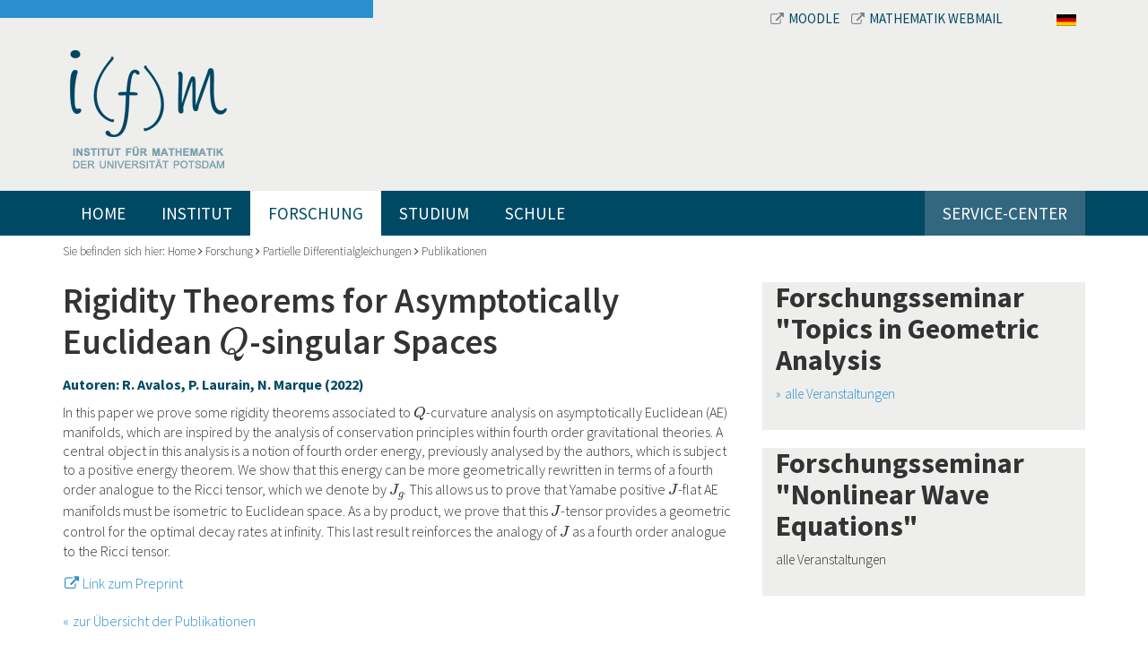

--- FILE ---
content_type: text/html; charset=utf-8
request_url: https://www.math.uni-potsdam.de/professuren/partielle-differentialgleichungen/publikationen/ansicht/rigidity-theorems-for-asymptotically-euclidean-q-singular-spaces
body_size: 29507
content:
<!DOCTYPE html>
<html dir="ltr" lang="de-DE">
<head>

<meta charset="utf-8">
<!-- 
	This website is powered by TYPO3 - inspiring people to share!
	TYPO3 is a free open source Content Management Framework initially created by Kasper Skaarhoj and licensed under GNU/GPL.
	TYPO3 is copyright 1998-2026 of Kasper Skaarhoj. Extensions are copyright of their respective owners.
	Information and contribution at https://typo3.org/
-->


<link rel="shortcut icon" href="/fileadmin/bsdist/theme/favicon.ico" type="image/vnd.microsoft.icon">

<meta http-equiv="x-ua-compatible" content="IE=edge,chrome=1" />
<meta name="generator" content="TYPO3 CMS" />
<meta name="viewport" content="width=device-width, initial-scale=1.0" />
<meta name="robots" content="index,follow" />


<link rel="stylesheet" type="text/css" href="/typo3temp/assets/css/1a037bfd41.css?1658823059" media="all">
<link rel="stylesheet" type="text/css" href="/typo3conf/ext/bootstrap_grids/Resources/Public/Flexslider2/flexslider.css?1603369819" media="all">
<link rel="stylesheet" type="text/css" href="/fileadmin/bsdist/lib/bootstrap/css/bootstrap.min.css?1603375853" media="all">
<link rel="stylesheet" type="text/css" href="/fileadmin/bsdist/theme/css/content.css?1603375853" media="all">
<link rel="stylesheet" type="text/css" href="/fileadmin/bsdist/lib/jquery-prettyPhoto/css/prettyPhoto.min.css?1603375853" media="all">
<link rel="stylesheet" type="text/css" href="https://fonts.googleapis.com/css?family=Source+Sans+Pro:300,300italic,400,400italic,600,600italic,700,700italic" media="all">
<link rel="stylesheet" type="text/css" href="/fileadmin/bsdist/lib/tooltipster/css/tooltipster.css?1603375853" media="all">
<link rel="stylesheet" type="text/css" href="/fileadmin/bsdist/lib/tooltipster/css/themes/tooltipster-shadow.css?1603375853" media="all">
<link rel="stylesheet" type="text/css" href="/fileadmin/bsdist/theme/css/styles.css?1603375853" media="all">
<link rel="stylesheet" type="text/css" href="/fileadmin/plain-link.css?1762644328" media="all">



<script src="/fileadmin/bsdist/lib/jquery/jquery.min.js?1603375853" type="text/javascript"></script>




    <link rel="dns-prefetch" href="//ajax.googleapis.com">
    <link rel="dns-prefetch" href="https://fonts.googleapis.com" /><title>Institut für Mathematik Potsdam – Publikationen – </title>

</head>
<body>

<header class="top">
    <div class="wrapper">
    	<div class="container">
        	<div class="row meta-navbar">
            	<div class="col-md-8 col-md-offset-4">
            		<div>
            			<a href="https://moodle2.uni-potsdam.de/course/index.php?categoryid=2503" target="_blank">
            				<i class="fa fa-external-link"></i>Moodle
           				</a>
           				<a href="https://mail.math.uni-potsdam.de/roundcube" target="_blank">
           					<i class="fa fa-external-link"></i>Mathematik Webmail
        				</a>
           			</div>
                	<div class="langnav"><span class="active"><a href="/professuren/partielle-differentialgleichungen/publikationen/ansicht/rigidity-theorems-for-asymptotically-euclidean-q-singular-spaces"><img border="0" src="/fileadmin/templates/images/DE.svg" width="22"></a></span><span style="display:none;"><a href="/en/professuren/partielle-differentialgleichungen/publikationen/ansicht/rigidity-theorems-for-asymptotically-euclidean-q-singular-spaces"><img border="0" width="22" src="/fileadmin/templates/images/GB.svg"></a></span></div>
            	</div>
        	</div>
        	<div class="row logo-wrapper">
            	<div class="col-sm-12 text-left">
                	<div class="logo"><a href="/"><img src="/fileadmin/bsdist/theme/img/logo.png" class="logo img-responsive" /></a></div>
            	</div>
           	</div>
        </div>
        <div class="main-navi-wrapper">
            <div class="container">
                <nav class="navbar navbar-default" role="navigation"><div class="navbar-header"><button type="button" class="navbar-toggle" data-toggle="collapse" data-target="#mainnavbar"><span class="icon-bar"></span><span class="icon-bar"></span><span class="icon-bar"></span></button></div><div class="collapse navbar-collapse" id="mainnavbar"><ul class="nav navbar-nav"><li><a href="/">Home</a></li><li class="dropdown"><a href="/institut">Institut</a><i class="fa fa-angle-down dropdown-toggle" role="button" data-toggle="dropdown" data-target="#"></i><ul class="dropdown-menu multi-column columns-3 row" role="menu"><li class="col-sm-4"><a href="/institut/veranstaltungen">Veranstaltungen</a></li><li class="col-sm-4"><a href="/institut/personen">Personen</a></li><li class="col-sm-4"><a href="/institut/ansprechpartner">Ansprechpartner</a></li><li class="col-sm-4"><a href="/institut/institutskolloquium">Institutskolloquium</a></li><li class="col-sm-4"><a href="http://www.euler-lecture.berlin/" target="_blank">Euler-Vorlesung (extern)</a></li><li class="col-sm-4"><a href="/institut/mitarbeitervertretung">Mitarbeitervertretung</a></li><li class="col-sm-4"><a href="/institut/fachschaft">Fachschaft</a></li><li class="col-sm-4"><a href="/institut/internationales">Internationales</a></li><li class="col-sm-4"><a href="/institut/vortraege-und-videos">Vorträge und Videos</a></li><li class="col-sm-4"><a href="/institut/literaturrecherche">Publizieren & Recherchieren</a></li><li class="col-sm-4"><a href="/institut/mathe-im-netz">Mathe im Netz</a></li><li class="col-sm-4"><a href="/institut/stellenangebote">Stellenangebote</a></li><li class="col-sm-4"><a href="/institut/preprints-und-lecture-notes">Publikationen</a></li><li class="col-sm-4"><a href="/institut/institutsrat">Institutsrat</a></li><li class="col-sm-4"><a href="/institut/verschiedenes">Verschiedenes</a></li><li class="col-sm-4"><a href="/institut/frauen-und-mathematik">Frauen und Mathematik</a></li><li class="col-sm-4"><a href="/institut/zeitzeugen-der-wende">Zeitzeugen der Wende</a></li></ul></li><li class="dropdown active"><a href="/professuren">Forschung</a><i class="fa fa-angle-down dropdown-toggle" role="button" data-toggle="dropdown" data-target="#"></i><ul class="dropdown-menu multi-column columns-3 row" role="menu"><li class="dropdown col-sm-4"><a href="/professuren/algebra" class="dropdown-toggle disabled" role="button" data-toggle="dropdown" data-target="#">Algebra</a><ul class="dropdown-menu multi-column-dropdown" role="menu"><li><a href="/professuren/algebra/personen">Personen</a></li><li><a href="/professuren/algebra/lehre">Lehre</a></li><li><a href="/professuren/algebra/forschung">Forschung</a></li><li><a href="/professuren/algebra/publikationen">Publikationen</a></li></ul></li><li class="dropdown col-sm-4"><a href="/professuren/angewandte-mathematik" class="dropdown-toggle disabled" role="button" data-toggle="dropdown" data-target="#">Angewandte Mathematik</a><ul class="dropdown-menu multi-column-dropdown" role="menu"><li><a href="/professuren/angewandte-mathematik/personen">Personen</a></li><li><a href="/professuren/angewandte-mathematik/lehre">Lehre</a></li><li><a href="/professuren/angewandte-mathematik/forschung">Forschung</a></li><li><a href="/professuren/angewandte-mathematik/publikationen">Publikationen</a></li></ul></li><li class="dropdown col-sm-4"><a href="/professuren/applied-geometry-and-topology" class="dropdown-toggle disabled" role="button" data-toggle="dropdown" data-target="#">Applied Geometry and Topology</a><ul class="dropdown-menu multi-column-dropdown" role="menu"><li><a href="/professuren/applied-geometry-and-topology/team">Team</a></li><li><a href="/professuren/applied-geometry-and-topology/teaching">Lehre</a></li><li><a href="/professuren/applied-geometry-and-topology/research">Forschung und Projekte</a></li><li><a href="/professuren/applied-geometry-and-topology/default-title">Student Projects</a></li><li><a href="/professuren/applied-geometry-and-topology/publications">Veröffentlichungen</a></li></ul></li><li class="dropdown col-sm-4"><a href="/professuren/graphentheorie" class="dropdown-toggle disabled" role="button" data-toggle="dropdown" data-target="#">Graphentheorie</a><ul class="dropdown-menu multi-column-dropdown" role="menu"><li><a href="/professuren/graphentheorie/team">Team</a></li><li><a href="/professuren/graphentheorie/research">Research</a></li><li><a href="/professuren/graphentheorie/teaching">Teaching</a></li><li><a href="/professuren/graphentheorie/events">Events</a></li></ul></li><li class="dropdown col-sm-4"><a href="/professuren/mathematische-modellierung-und-systembiologie" class="dropdown-toggle disabled" role="button" data-toggle="dropdown" data-target="#">Mathematische Modellierung und Systembiologie</a><ul class="dropdown-menu multi-column-dropdown" role="menu"><li><a href="/professuren/mathematische-modellierung-und-systembiologie/personen">Personen</a></li><li><a href="/professuren/mathematische-modellierung-und-systembiologie/lehre">Lehre</a></li><li><a href="/professuren/mathematische-modellierung-und-systembiologie/forschung">Forschung (nur auf Englisch)</a></li><li><a href="/professuren/mathematische-modellierung-und-systembiologie/publikationen">Publikationen</a></li><li><a href="/professuren/mathematische-modellierung-und-systembiologie/abschlussarbeiten">Abschlussarbeiten</a></li><li><a href="/professuren/mathematische-modellierung-und-systembiologie/events">Events</a></li><li><a href="/professuren/mathematische-modellierung-und-systembiologie/kontakt">Kontakt</a></li></ul></li><li class="dropdown col-sm-4"><a href="/professuren/mathematische-physik" class="dropdown-toggle disabled" role="button" data-toggle="dropdown" data-target="#">Mathematische Physik</a><ul class="dropdown-menu multi-column-dropdown" role="menu"><li><a href="/professuren/mathematische-physik/themen-abschlussarbeiten">Themen für Abschlussarbeiten</a></li><li><a href="/professuren/mathematische-physik/personen">Personen</a></li></ul></li><li class="dropdown col-sm-4"><a href="/professuren/numerische-mathematik" class="dropdown-toggle disabled" role="button" data-toggle="dropdown" data-target="#">Numerische Mathematik</a><ul class="dropdown-menu multi-column-dropdown" role="menu"><li><a href="/professuren/numerische-mathematik/personen">Personen</a></li><li><a href="/professuren/numerische-mathematik/forschung">Forschung</a></li><li><a href="/professuren/numerische-mathematik/lehre">Lehre</a></li><li><a href="/professuren/numerische-mathematik/publikationen">Publikationen</a></li></ul></li><li class="dropdown col-sm-4"><a href="/professuren/datenassimilation" class="dropdown-toggle disabled" role="button" data-toggle="dropdown" data-target="#">Datenassimilation</a><ul class="dropdown-menu multi-column-dropdown" role="menu"><li><a href="/professuren/datenassimilation/personen">Personen</a></li><li><a href="/professuren/datenassimilation/forschung">Forschung</a></li><li><a href="/professuren/datenassimilation/publikationen">Publikationen</a></li><li><a href="/professuren/datenassimilation/lehre">Lehre</a></li><li><a href="/professuren/datenassimilation/aktivitaeten">Aktivitäten</a></li></ul></li><li class="dropdown col-sm-4"><a href="/professuren/uncertainty-quantification" class="dropdown-toggle disabled" role="button" data-toggle="dropdown" data-target="#">Uncertainty Quantification</a><ul class="dropdown-menu multi-column-dropdown" role="menu"><li><a href="/professuren/uncertainty-quantification/personen">Personen</a></li><li><a href="/professuren/uncertainty-quantification/forschung">Forschung</a></li><li><a href="/professuren/uncertainty-quantification/publikationen">Publikationen</a></li><li><a href="/professuren/uncertainty-quantification/lehre">Lehre</a></li><li><a href="/professuren/uncertainty-quantification/aktivitaeten">Aktivitäten</a></li></ul></li><li class="dropdown col-sm-4"><a href="/professuren/analysis" class="dropdown-toggle disabled" role="button" data-toggle="dropdown" data-target="#">Analysis</a><ul class="dropdown-menu multi-column-dropdown" role="menu"><li><a href="/professuren/analysis/personen">Personen</a></li><li><a href="/professuren/analysis/lehre">Lehre</a></li><li><a href="/professuren/analysis/aktivitaeten">Seminare</a></li><li><a href="/professuren/analysis/forschung">Forschung</a></li><li><a href="/professuren/analysis/publikationen">Publikationen</a></li></ul></li><li class="dropdown col-sm-4"><a href="/professuren/mathematische-statistik" class="dropdown-toggle disabled" role="button" data-toggle="dropdown" data-target="#">Mathematical Statistics and Machine Learning</a><ul class="dropdown-menu multi-column-dropdown" role="menu"><li><a href="/professuren/mathematische-statistik/personen">Team</a></li><li><a href="/professuren/mathematische-statistik/forschung">Research</a></li><li><a href="/professuren/mathematische-statistik/berlin-potsdam-forschungsseminar">Seminars</a></li><li><a href="/professuren/mathematische-statistik/projekte">Third-party funded projects</a></li><li><a href="/professuren/mathematische-statistik/publikationen">Publications</a></li></ul></li><li class="dropdown active col-sm-4"><a href="/professuren/partielle-differentialgleichungen" class="dropdown-toggle disabled" role="button" data-toggle="dropdown" data-target="#">Partielle Differentialgleichungen</a><ul class="dropdown-menu multi-column-dropdown" role="menu"><li><a href="/professuren/partielle-differentialgleichungen/personen">Personen</a></li><li><a href="/professuren/partielle-differentialgleichungen/lehre">Lehre</a></li><li><a href="/professuren/partielle-differentialgleichungen/forschung">Forschung</a></li><li><a href="/professuren/partielle-differentialgleichungen/topics-in-geometric-analysis">Geometric Analysis, Differential Geometry and Relativity</a></li><li class="active current"><a href="/professuren/partielle-differentialgleichungen/publikationen">Publikationen</a></li></ul></li><li class="dropdown col-sm-4"><a href="/professuren/geometrie" class="dropdown-toggle disabled" role="button" data-toggle="dropdown" data-target="#">Geometrie</a><ul class="dropdown-menu multi-column-dropdown" role="menu"><li><a href="/professuren/geometrie/personen">Personen</a></li><li><a href="/professuren/geometrie/forschung">Forschung</a></li><li><a href="/professuren/geometrie/publikationen">Publikationen</a></li><li><a href="/professuren/geometrie/lehre">Lehre</a></li><li><a href="/professuren/geometrie/aktivitaeten">Aktivitäten</a></li><li><a href="/professuren/geometrie/verschiedenes">Verschiedenes</a></li></ul></li><li class="dropdown col-sm-4"><a href="/professuren/wahrscheinlichkeitstheorie" class="dropdown-toggle disabled" role="button" data-toggle="dropdown" data-target="#">Wahrscheinlichkeitstheorie</a><ul class="dropdown-menu multi-column-dropdown" role="menu"><li><a href="/professuren/wahrscheinlichkeitstheorie/personen">Personen</a></li><li><a href="/professuren/wahrscheinlichkeitstheorie/forschung">Forschung</a></li><li><a href="/professuren/wahrscheinlichkeitstheorie/lehre">Lehre</a></li></ul></li><li class="dropdown col-sm-4"><a href="https://uni-potsdam.de/de/mathematikdidaktik/" class="dropdown-toggle disabled" role="button" data-toggle="dropdown" data-target="#">Didaktik der Mathematik</a><ul class="dropdown-menu multi-column-dropdown" role="menu"><li><a href="https://www.uni-potsdam.de/de/mathematikdidaktik/arbeitsgruppen/personen">Personen</a></li><li><a href="https://www.uni-potsdam.de/de/mathematikdidaktik/forschung-projekte/aktuelle-themen-und-projekte">Forschung & Publikationen</a></li><li><a href="https://www.uni-potsdam.de/de/mathematikdidaktik/studium-lehre/module">Lehrveranstaltungen und Prüfungen</a></li></ul></li><li class="dropdown col-sm-4"><a href="/professuren/emeriti-und-ehemalige" class="dropdown-toggle disabled" role="button" data-toggle="dropdown" data-target="#">Emeriti und Ehemalige</a><ul class="dropdown-menu multi-column-dropdown" role="menu"><li><a href="/professuren/emeriti-und-ehemalige/prof-dr-sylvie-roelly">Prof. Dr. Sylvie Roelly</a></li><li><a href="/professuren/emeriti-und-ehemalige/prof-dr-markus-klein">Prof. Dr. Markus Klein</a></li><li><a href="/professuren/emeriti-und-ehemalige/prof-dr-claudia-stolle">Prof. Dr. Claudia Stolle</a></li><li><a href="/professuren/numerische-mathematik/personen/aplprof-dr-christine-boeckmann-2">apl. Prof. Dr. Ch. Böckmann</a></li><li><a href="/professuren/emeriti-und-ehemalige/prof-j-graeter">Prof. Dr. J. Gräter</a></li><li><a href="/professuren/didaktik-der-mathematik/personen/prof-dr-thomas-jahnke">Prof. T. Jahnke</a></li><li><a href="http://www.math.uni-potsdam.de/~junek/">Prof. H. Junek</a></li><li><a href="/professuren/didaktik-der-mathematik/personen/prof-dr-wolfram-koepf">Prof. W. Koepf</a></li><li><a href="/professuren/mathematische-statistik/personen/prof-dr-henning-laeuter">Prof. H. Läuter</a></li><li><a href="/professuren/mathematische-statistik/personen/apl-prof-dr-hannelore-liero-1">apl. Prof. Dr. H. Liero</a></li><li><a href="/professuren/emeriti-und-ehemalige/prof-u-menne">Prof. U. Menne</a></li><li><a href="/professuren/analysis/personen/prof-dr-bert-wolfgang-schulze">Prof. B.-W. Schulze</a></li><li><a href="/professuren/emeriti-und-ehemalige/prof-j-graeter-1">Prof. Dr. Martin Weese</a></li></ul></li><li class="dropdown col-sm-4"><a href="/professuren/forschungsverbuende" class="dropdown-toggle disabled" role="button" data-toggle="dropdown" data-target="#">Forschungsverbünde</a><ul class="dropdown-menu multi-column-dropdown" role="menu"><li><a href="https://sites.google.com/view/prci-ascai/accueil">ASCAI</a></li><li><a href="https://www.sfb1294.de/">SFB 1294</a></li><li><a href="https://www.pharmetrx.de">PharMetrX</a></li></ul></li></ul></li><li class="dropdown"><a href="/studium">Studium</a><i class="fa fa-angle-down dropdown-toggle" role="button" data-toggle="dropdown" data-target="#"></i><ul class="dropdown-menu multi-column columns-3 row" role="menu"><li class="dropdown col-sm-4"><a href="/studium/studierende" class="dropdown-toggle disabled" role="button" data-toggle="dropdown" data-target="#">Studierende</a><ul class="dropdown-menu multi-column-dropdown" role="menu"><li><a href="/studium/studierende/aktuelles-lehrangebot/uebersicht">Aktuelles Lehrangebot</a></li><li><a href="/studium/studierende/bachelor-of-science">Bachelor of Science</a></li><li><a href="/studium/studierende/bachelor-of-education">Bachelor of Education</a></li><li><a href="/studium/studierende/master-of-science">Master of Science</a></li><li><a href="/studium/studierende/master-of-education">Master of Education</a></li><li><a href="/studium/studierende/doctoral-studies">Doctoral Studies</a></li><li><a href="/studium/studierende/auslandsstudium">Auslandsstudium</a></li><li><a href="/studium/studierende/beratungsangebote">Beratungsangebote</a></li><li><a href="/studium/studierende/pruefungsausschuss">Prüfungsausschuss</a></li><li><a href="https://www.uni-potsdam.de/de/mnfakul/die-fakultaet/gremien/studienkommissionen">Studienkommissionen</a></li><li><a href="https://mail.math.uni-potsdam.de/mailman/listinfo/mathe-studis">Mailingliste Mathe-studis</a></li><li><a href="/studium/studierende/default-8819680ed3">SIAM & GAMM Chapter</a></li></ul></li><li class="dropdown col-sm-4"><a href="/studium/studieninteressierte" class="dropdown-toggle disabled" role="button" data-toggle="dropdown" data-target="#">Studieninteressierte</a><ul class="dropdown-menu multi-column-dropdown" role="menu"><li><a href="/studium/studieninteressierte/mathematik-bachelor-of-science">Mathematik Bachelor of Science</a></li><li><a href="/studium/studieninteressierte/mathematics-master-of-science">Mathematics Master of Science</a></li><li><a href="/studium/studieninteressierte/mathematik-lehramt">Mathematik Lehramt</a></li><li><a href="/studium/studieninteressierte/data-science-master">Data Science Master</a></li><li><a href="/studium/studieninteressierte/studienberatung">Studienberatung</a></li></ul></li></ul></li><li class="dropdown"><a href="/schule">Schule</a><i class="fa fa-angle-down dropdown-toggle" role="button" data-toggle="dropdown" data-target="#"></i><ul class="dropdown-menu multi-column columns-3 row" role="menu"><li class="dropdown col-sm-4"><a href="/schule/schuelerinnen-und-schueler" class="dropdown-toggle disabled" role="button" data-toggle="dropdown" data-target="#">Schülerinnen und Schüler</a><ul class="dropdown-menu multi-column-dropdown" role="menu"><li><a href="/schule/schuelerinnen-und-schueler/mehr-mathe-mathe-clubs-lernlabore-und-mathe-wettbwerbe">Mehr Mathe: Mathe-Clubs, Lernlabore und Mathe-Wettbwerbe</a></li><li><a href="/schule/schuelerinnen-und-schueler/juniorstudium">Juniorstudium</a></li></ul></li><li class="dropdown col-sm-4"><a href="/studium/studieninteressierte" class="dropdown-toggle disabled" role="button" data-toggle="dropdown" data-target="#">Studieninteressierte</a><ul class="dropdown-menu multi-column-dropdown" role="menu"><li><a href="/studium/studieninteressierte/studienberatung">Studienberatung</a></li><li><a href="/studium/studieninteressierte/mathematik-bachelor-of-science">Mathematik Bachelor of Science</a></li><li><a href="/studium/studieninteressierte/mathematik-lehramt">Mathematik Lehramt</a></li></ul></li><li class="dropdown col-sm-4"><a href="/schule/schulen-und-lehrkraefte" class="dropdown-toggle disabled" role="button" data-toggle="dropdown" data-target="#">Schulen und Lehrkräfte</a><ul class="dropdown-menu multi-column-dropdown" role="menu"><li><a href="/schule/schulen-und-lehrkraefte/vortraege-fuer-schuelerinnen-und-schueler">Vorträge für Schülerinnen und Schüler</a></li><li><a href="/schule/schulen-und-lehrkraefte/resourcen-fuer-mathe-clubs-und-mathe-projekte">Resourcen für Mathe-Clubs und Mathe-Projekte</a></li><li><a href="/schule/schulen-und-lehrkraefte/blis">BLiS</a></li></ul></li></ul></li><li class="dropdown"><a href="/service-center">Service-Center</a><i class="fa fa-angle-down dropdown-toggle" role="button" data-toggle="dropdown" data-target="#"></i><ul class="dropdown-menu multi-column columns-3 row" role="menu"><li class="col-sm-4"><a href="/service-center/mediathek">Mediathek</a></li><li class="col-sm-4"><a href="/service-center/online-tools">Online-Tools</a></li><li class="col-sm-4"><a href="/service-center/it-service">IT-Service</a></li></ul></li></ul></div></nav>
                <div class="online-services pull-right"></div>
            </div>
        </div>
		<div class="container">
			<div class="hero">
				
			</div>
		</div>
    </div>
</header>

<div class="container">
    
    <!--TYPO3SEARCH_begin-->
    <div class="breadcrumb-wrapper">
    	Sie befinden sich hier:&nbsp;<a href="/">Home</a>&nbsp;<i class="fa fa-angle-right"></i>&nbsp;<a href="/professuren">Forschung</a>&nbsp;<i class="fa fa-angle-right"></i>&nbsp;<a href="/professuren/partielle-differentialgleichungen">Partielle Differentialgleichungen</a>&nbsp;<i class="fa fa-angle-right"></i>&nbsp;<a href="/professuren/partielle-differentialgleichungen/publikationen">Publikationen</a>
    </div>
    <div class="row main">
        <div class="col-md-8 content-area">
            
<div id="c1950" class="frame frame-default frame-type-list frame-layout-0">
<div class="tx-nm-mitarbeiter">
	
	<div class="publikationDetails">
		<h1><span class="pubTitel">Rigidity Theorems for Asymptotically Euclidean \(Q\)-singular Spaces</span></h1><h4>Autoren: R. Avalos, P. Laurain, N. Marque (2022)</h4>

	<div class="row">
		<div class="col-xs-12 col-sm-12"><p>In this paper we prove some rigidity theorems associated to \(Q\)-curvature analysis on asymptotically Euclidean (AE) manifolds, which are inspired by the analysis of conservation principles within fourth order gravitational theories. A central object in this analysis is a notion of fourth order energy, previously analysed by the authors, which is subject to a positive energy theorem. We show that this energy can be more geometrically rewritten in terms of a fourth order analogue to the Ricci tensor, which we denote by \(J_g\). This allows us to prove that Yamabe positive \(J\)-flat AE manifolds must be isometric to Euclidean space. As a by product, we prove that this \(J\)-tensor provides a geometric control for the optimal decay rates at infinity. This last result reinforces the analogy of \(J\) as a fourth order analogue to the Ricci tensor.</p></div>
	</div>








<div>
	
	
		<a class="external-link" target="_blank" href="https://arxiv.org/pdf/2204.03607.pdf">Link zum Preprint</a>
	
</div>
		<br>
		<a class="link-back" href="/professuren/partielle-differentialgleichungen/publikationen?tx_nmmitarbeiter_publikationen%5Baction%5D=list&amp;tx_nmmitarbeiter_publikationen%5Bcontroller%5D=Publikationen&amp;cHash=7f44a3aabb34796591c88cc5bd8cc975">zur Übersicht der Publikationen</a>
	</div>

</div></div>


        </div>
        <div class="col-md-4 sidebar">
            
<div id="c4259" class="frame frame-default frame-type-list frame-layout-0"><h2 class="">
				Forschungsseminar &quot;Topics in Geometric Analysis
			</h2>
<div class="tx-nm-ifmevents">
	
	<div class="tx_nmifmevents listView">
		
		
		<p><a class="internal-link more-events" href="/professuren/partielle-differentialgleichungen/topics-in-geometric-analysis">alle Veranstaltungen</a></p>
	</div>

</div></div>


<div id="c2487" class="frame frame-default frame-type-list frame-layout-0"><h2 class="">
				Forschungsseminar &quot;Nonlinear Wave Equations&quot;
			</h2>
<div class="tx-nm-ifmevents">
	
	<div class="tx_nmifmevents listView">
		
		
		<p>alle Veranstaltungen</p>
	</div>

</div></div>


        </div>
    </div>
    <!--TYPO3SEARCH_end-->

</div>

<footer>
    <div class="container"><div class="row"><div class="col-lg-9 col-md-10 col-sm-9 col-xs-8"><div class="row"><div class="col-lg-3 col-md-3 col-sm-5">
<a id="c1769"></a><h2 class="">
				Kontakt
			</h2><p>Institut für Mathematik<br> Universität Potsdam<br> Campus Golm, Haus 9<br> Karl-Liebknecht-Str. 24-25<br> D-14476 Potsdam OT Golm</p><p>Telefon +49 331 977-4017<br> Telefax +49 331 977-1132</p><p><a href="https://www.uni-potsdam.de/de/adressen/index" target="_blank" class="external-link">Campus-Lagepläne</a></p><p><a href="https://www.uni-potsdam.de/de/adressen/anfahrt" target="_blank" class="external-link">Anfahrt</a></p>

</div><div class="col-lg-6 col-md-6 col-sm-5"><div class="row"><div class="col-md-6">
<div id="c1770" class="frame frame-default frame-type-text frame-layout-0"><h2 class="">
				Links
			</h2><p><a href="/studium/studieninteressierte/studienberatung">Studienberatung</a><br><a href="/studium/studierende/aktuelles-lehrangebot/uebersicht">Vorlesungsverzeichnis</a><br><a href="https://www.ub.uni-potsdam.de/ub.html" target="_blank">Bibliothek</a><br><a href="/institut/ansprechpartner">Ansprechpartner</a></p><p>&nbsp;</p><p><a href="http://www.uni-potsdam.de/" target="_blank">Universität Potsdam</a><br><a href="http://www.uni-potsdam.de/mnfakul/" target="_blank">Mathematisch-Naturwissenschaftliche Fakultät</a></p></div>

</div><div class="col-md-6">
<div id="c1771" class="frame frame-default frame-type-text frame-layout-0"><h2 class="">
				Informationen für
			</h2><p><a href="/studium/studierende">Studenten</a><br><a href="/studium/studieninteressierte">Studieninteressierte</a><br> Schülerinnen und Schüler<br> &nbsp;</p></div>

</div></div></div></div></div><div class="col-lg-3 col-md-2 col-sm-3 col-xs-4 right-column">
<div id="c1787" class="frame frame-default frame-type-image frame-layout-0"><div class="ce-image ce-center ce-above"><div class="ce-gallery" data-ce-columns="1" data-ce-images="1"><div class="ce-outer"><div class="ce-inner"><div class="ce-row"><div class="ce-column"><figure class="image"><a href="http://www.uni-potsdam.de/"><img class="image-embed-item img-responsive img-content" alt="Logo Universität Potsdam" src="/fileadmin/user_upload/images/aktuell/unilogo.png" width="279" height="300" /></a></figure></div></div></div></div></div></div></div>

</div></div></div>
    <div class="sub-footer">
    	<div class="container">
    		<div class="pull-left copyright">
	    		&copy; Institut f&uuml;r Mathematik der Universit&auml;t Potsdam
    		</div>
    		<div class="pull-right">
    			<a href="http://www.uni-potsdam.de/de/datenschutzerklaerung.html">Datenschutzerklärung</a><a href="/metanavigation/impressum">Impressum</a>
   			</div>
   		</div>
    </div>
</footer>
<script src="/typo3conf/ext/bootstrap_grids/Resources/Public/Flexslider2/jquery.flexslider-min.js?1603369819" type="text/javascript"></script>
<script src="/fileadmin/bsdist/lib/bootstrap/js/bootstrap.min.js?1603375853" type="text/javascript"></script>
<script src="/fileadmin/bsdist/theme/js/bootstrap-toolkit.min.js?1603375853" type="text/javascript"></script>
<script src="/fileadmin/bsdist/lib/jquery-prettyPhoto/js/jquery.prettyPhoto.js?1603375853" type="text/javascript"></script>
<script src="/fileadmin/bsdist/lib/tooltipster/js/jquery.tooltipster.min.js?1603375853" type="text/javascript"></script>
<script src="/fileadmin/bsdist/theme/js/jquery.quick-pagination.js?1603375853" type="text/javascript"></script>
<script src="/fileadmin/bsdist/theme/js/jquery.mobile-events.js?1603375853" type="text/javascript"></script>
<script src="/fileadmin/bsdist/theme/js/custom.js?1603375853" type="text/javascript"></script>
<script src="/fileadmin/templates/js/es6-poli.js?1603375840" type="text/javascript"></script>
<script src="/fileadmin/templates/js/mathjax.js?1603375840" type="text/javascript" async="async"></script>




</body>
</html>

--- FILE ---
content_type: text/css
request_url: https://www.math.uni-potsdam.de/fileadmin/bsdist/theme/css/styles.css?1603375853
body_size: 74283
content:
@charset "UTF-8";
body {
  font-family: "Source Sans Pro", Helvetica, sans-serif;
  font-weight: 300;
  line-height: 1.35714;
  margin: 0;
  padding: 0; }

::selection {
  background: #33677f;
  color: #FFF; }

::-moz-selection {
  background: #33677f;
  color: #FFF; }

footer .sub-footer ::selection {
  background: #004964;
  color: #FFF; }

footer .sub-footer::-moz-selection {
  background: #004964;
  color: #FFF; }

ol, ul {
  padding-left: 22px; }

a {
  color: #2A8FCE; }

hr {
  border: 0;
  border-top: 1px solid #dadada;
  margin: 20px 0; }

div.indent {
  padding-left: 15px; }

@media (max-width: 767px) {
  table {
    display: block;
    overflow-x: auto; } }

header {
  background: #eeeeec; }
  @media (min-width: 992px) {
    header:before {
      background: #2A8FCE;
      content: '';
      display: block;
      height: 20px;
      width: 32.5%; }
    header .meta-navbar {
      position: relative;
      margin-top: -10px;
      text-align: right; } }
  header .meta-navbar {
    float: right;
    padding-top: 15px;
    max-width: 80%;
    min-width: 242px; }
    header .meta-navbar a {
      color: #004964;
      display: block;
      font-size: 12px;
      font-weight: 400;
      margin-right: 10px;
      padding-bottom: 7px;
      text-transform: uppercase;
      text-align: right; }
      header .meta-navbar a i.fa {
        color: #808285;
        margin-right: 5px;
        position: relative;
        top: 1px; }
  header .logo-wrapper {
    float: left;
    min-width: 115px; }
  @media (min-width: 768px) {
    header .logo-wrapper {
      float: none;
      min-width: initial; }
    header .meta-navbar {
      float: none;
      padding-top: 0;
      max-width: initial;
      min-width: initial; }
      header .meta-navbar a {
        display: inline;
        font-size: 15px; } }
  header .logo img.logo {
    width: 85px;
    display: inline;
    padding: 17px 0 10px 6px; }
    @media (min-width: 768px) {
      header .logo img.logo {
        padding-bottom: 23px;
        padding-top: 24px;
        width: inherit; } }

.hero {
  max-height: 400px;
  margin: 0 -15px;
  overflow: hidden; }
  @media (min-width: 768px) {
    .hero {
      margin: 0; } }
  .hero img {
    height: auto;
    width: 100%; }
  .hero .caption {
    display: none; }

.row.main .sidebar {
  font-size: 15px;
  font-weight: 300;
  margin-top: 30px; }
  @media (min-width: 992px) {
    .row.main .sidebar {
      margin-top: 0; } }
  .row.main .sidebar > div {
    background: #eeeeec;
    margin-bottom: 5px;
    margin-top: 10px;
    padding: 0 15px 15px; }
    .row.main .sidebar > div .teaser-headline,
    .row.main .sidebar > div .csc-firstHeade {
      color: #FFF;
      background: #2A8FCE;
      font-size: 19px;
      font-weight: 400;
      height: 30px;
      line-height: 1;
      margin: 0 -15px 20px;
      padding: 6px 14px; }

footer {
  background: #eeeeec;
  margin-top: 50px; }
  footer .container > .row {
    border-top: 0;
    min-height: 265px;
    margin-top: 0;
    padding: 15px 0 20px 0; }
    footer .container > .row h1.csc-firstHeader, footer .container > .row h2.csc-firstHeader, footer .container > .row h3.csc-firstHeader, footer .container > .row h4.csc-firstHeader, footer .container > .row h5.csc-firstHeader, footer .container > .row h6.csc-firstHeader {
      font-size: 16px;
      font-weight: 400;
      margin: 17px 0 10px; }
    footer .container > .row p a {
      color: #333333; }
      footer .container > .row p a.external-link, footer .container > .row p a.internal-link {
        color: #2A8FCE; }
    footer .container > .row > div.right-column {
      min-height: 550px;
      position: relative; }
      footer .container > .row > div.right-column > div {
        bottom: 0;
        position: absolute;
        right: 15px; }
        footer .container > .row > div.right-column > div img {
          float: left;
          width: 90px; }
      @media (min-width: 768px) {
        footer .container > .row > div.right-column {
          min-height: 332px;
          text-align: right; }
          footer .container > .row > div.right-column > div img {
            float: right; } }
      @media (min-width: 992px) {
        footer .container > .row > div.right-column {
          min-height: 217px; } }
  footer .sub-footer {
    color: #FFF;
    background: #004964;
    min-height: 80px; }
    footer .sub-footer > .container > div {
      padding-top: 12px; }
    footer .sub-footer .copyright {
      font-size: 12px;
      line-height: 16px; }
    footer .sub-footer a {
      color: #FFF;
      margin-left: 13px;
      text-transform: uppercase; }

body {
  font-family: "Source Sans Pro", Helvetica, sans-serif;
  font-size: 16px; }

h1,
h1 a,
h1 a:hover {
  color: #333333;
  font-size: 39px;
  font-weight: 600;
  margin-bottom: 15px; }

h2,
h2 a,
h2 a:hover {
  color: #333333;
  font-size: 32px; }

h3,
h3 a,
h3 a:hover {
  color: #333333;
  font-size: 20px;
  line-height: 22px;
  margin: 26px 0 16px; }

h4,
h4 a,
h4 a:hover {
  color: #004964;
  font-size: 16px;
  line-height: 20px; }

h5,
h5 a,
h5 a:hover {
  color: #333333;
  font-size: 16px; }

h6,
h6 a,
h6 a:hover {
  color: #333333;
  font-size: 14px; }

h2, h3, h4 {
  font-weight: 700; }

h1, h2, h3, h4, h5, h6 {
  /*&.csc-firstHeader,*/ }
  h1.teaser-headline, h2.teaser-headline, h3.teaser-headline, h4.teaser-headline, h5.teaser-headline, h6.teaser-headline {
    font-size: 19px;
    margin: 10px 0;
    text-transform: uppercase; }

p {
  margin: 0 0 15px;
  -moz-hyphens: auto;
  -o-hyphens: auto;
  -webkit-hyphens: auto;
  -ms-hyphens: auto;
  hyphens: auto; }
  p a.internal-link {
    display: inline-block; }
    p a.internal-link:before {
      content: '\00BB';
      display: inline-block;
      padding: 0 4px 0 0; }

em, i {
  font-weight: 400; }

a.external-link:before, a.external-link-new-window:before, a.mail:before, a.download:before {
  display: inline-block;
  font-family: FontAwesome;
  text-rendering: auto;
  -webkit-font-smoothing: antialiased;
  -moz-osx-font-smoothing: greyscale; }

a.external-link:before, a.external-link-new-window:before {
  content: '\f08e';
  padding: 0 4px 0 2px; }

a.mail:before {
  color: #808285;
  content: '\f003';
  margin: 0 5px; }

a.download:before {
  color: #808285;
  content: '\f019';
  margin-right: 10px;
  padding-top: 2px; }

a.link-back:before {
  content: '\00AB';
  display: inline-block;
  padding: 0 4px 0 0; }

.img-below .img-wrap {
  margin-top: 10px; }

.image {
  margin-bottom: 0; }
  .image .caption {
    color: #808285;
    margin: 6px 0;
    padding: 0; }

.img-beside .img-wrap {
  padding-top: 10px; }

.img-intext .img-wrap {
  padding-bottom: 5px; }

.img-intext .text h1:first-child,
.img-intext .text h2:first-child,
.img-intext .text h3:first-child,
.img-intext .text h4:first-child,
.img-intext .text h5:first-child {
  /* margin-top: 0; */
  margin-top: -3px; }

.main h1.teaser-headline,
.main h1.teaser-headline a, .main h2.teaser-headline,
.main h2.teaser-headline a, .main h3.teaser-headline,
.main h3.teaser-headline a, .main h4.teaser-headline,
.main h4.teaser-headline a, .main h5.teaser-headline,
.main h5.teaser-headline a, .main h6.teaser-headline,
.main h6.teaser-headline a {
  color: #FFF;
  background: #2A8FCE;
  font-size: 19px;
  font-weight: 400;
  min-height: 30px;
  line-height: 1.2;
  margin: 10px 0 15px;
  padding: 6px 14px; }

.main h1.teaser-headline a,
.main h1.teaser-headline a:hover, .main h2.teaser-headline a,
.main h2.teaser-headline a:hover, .main h3.teaser-headline a,
.main h3.teaser-headline a:hover, .main h4.teaser-headline a,
.main h4.teaser-headline a:hover, .main h5.teaser-headline a,
.main h5.teaser-headline a:hover, .main h6.teaser-headline a,
.main h6.teaser-headline a:hover {
  padding: 0;
  text-decoration: none; }

.main ul {
  padding-left: 15px; }
  .main ul li {
    list-style: none;
    position: relative; }
    .main ul li:before {
      content: '\f105';
      display: inline-block;
      font-family: FontAwesome;
      font-size: 12px;
      left: -11px;
      position: absolute;
      text-rendering: auto;
      top: 2px;
      -webkit-font-smoothing: antialiased;
      -moz-osx-font-smoothing: greyscale; }
    .main ul li ul li:before {
      content: '\00BB';
      left: -13px; }
  .main ul.nav-pills li:before {
    top: 50%;
    margin-top: -8px;
    left: 5px; }
  .main ul.nav-pills li:hover:before {
    color: #004964; }
  .main ul.nav-pills li a:focus,
  .main ul.nav-pills li a:hover {
    text-decoration: underline;
    background: none;
    color: #004964; }
  .main ul.nav-pills li a {
    padding: 0 0 0 15px; }
  .main ul.nav-pills > li + li {
    margin-left: 15px; }
  .main ul.nav-stacked > li + li {
    margin-left: 0px; }

.main .img-above .image {
  margin-bottom: 10px; }

.main .img-above .text > h1, .main .img-above .text > h2, .main .img-above .text > h3, .main .img-above .text > h4, .main .img-above .text > h5, .main .img-above .text > h6 {
  margin-bottom: 3px;
  margin-top: 0; }

.main .img-above .text p {
  margin: 12px 0 15px; }

.tx-nm-ifmevents table {
  border-collapse: collapse; }

.table > tbody > tr > td,
.table > tbody > tr > th,
.table > tfoot > tr > td,
.table > tfoot > tr > th,
.table > thead > tr > td,
.table > thead > tr > th {
  border-top: 0;
  /*
	border-bottom: 0;
	padding: 0;
	*/ }

.ce-intext.ce-left ol,
.ce-intext.ce-left ul {
  padding-left: 15px; }

/*!
 *  Font Awesome 4.4.0 by @davegandy - http://fontawesome.io - @fontawesome
 *  License - http://fontawesome.io/license (Font: SIL OFL 1.1, CSS: MIT License)
 */
/* FONT PATH
 * -------------------------- */
@font-face {
  font-family: 'FontAwesome';
  src: url("../fonts/fontawesome-webfont.eot?v=4.4.0");
  src: url("../fonts/fontawesome-webfont.eot?#iefix&v=4.4.0") format("embedded-opentype"), url("../fonts/fontawesome-webfont.woff2?v=4.4.0") format("woff2"), url("../fonts/fontawesome-webfont.woff?v=4.4.0") format("woff"), url("../fonts/fontawesome-webfont.ttf?v=4.4.0") format("truetype"), url("../fonts/fontawesome-webfont.svg?v=4.4.0#fontawesomeregular") format("svg");
  font-weight: normal;
  font-style: normal; }

.fa {
  display: inline-block;
  font: normal normal normal 14px/1 FontAwesome;
  font-size: inherit;
  text-rendering: auto;
  -webkit-font-smoothing: antialiased;
  -moz-osx-font-smoothing: grayscale; }

/* makes the font 33% larger relative to the icon container */
.fa-lg {
  font-size: 1.33333em;
  line-height: 0.75em;
  vertical-align: -15%; }

.fa-2x {
  font-size: 2em; }

.fa-3x {
  font-size: 3em; }

.fa-4x {
  font-size: 4em; }

.fa-5x {
  font-size: 5em; }

.fa-fw {
  width: 1.28571em;
  text-align: center; }

.fa-ul {
  padding-left: 0;
  margin-left: 2.14286em;
  list-style-type: none; }
  .fa-ul > li {
    position: relative; }

.fa-li {
  position: absolute;
  left: -2.14286em;
  width: 2.14286em;
  top: 0.14286em;
  text-align: center; }
  .fa-li.fa-lg {
    left: -1.85714em; }

.fa-border {
  padding: .2em .25em .15em;
  border: solid 0.08em #eee;
  border-radius: .1em; }

.fa-pull-left {
  float: left; }

.fa-pull-right {
  float: right; }

.fa.fa-pull-left {
  margin-right: .3em; }

.fa.fa-pull-right {
  margin-left: .3em; }

/* Deprecated as of 4.4.0 */
.pull-right {
  float: right; }

.pull-left {
  float: left; }

.fa.pull-left {
  margin-right: .3em; }

.fa.pull-right {
  margin-left: .3em; }

.fa-spin {
  -webkit-animation: fa-spin 2s infinite linear;
  animation: fa-spin 2s infinite linear; }

.fa-pulse {
  -webkit-animation: fa-spin 1s infinite steps(8);
  animation: fa-spin 1s infinite steps(8); }

@-webkit-keyframes fa-spin {
  0% {
    -webkit-transform: rotate(0deg);
    transform: rotate(0deg); }
  100% {
    -webkit-transform: rotate(359deg);
    transform: rotate(359deg); } }

@keyframes fa-spin {
  0% {
    -webkit-transform: rotate(0deg);
    transform: rotate(0deg); }
  100% {
    -webkit-transform: rotate(359deg);
    transform: rotate(359deg); } }

.fa-rotate-90 {
  filter: progid:DXImageTransform.Microsoft.BasicImage(rotation=1);
  -webkit-transform: rotate(90deg);
  -ms-transform: rotate(90deg);
  transform: rotate(90deg); }

.fa-rotate-180 {
  filter: progid:DXImageTransform.Microsoft.BasicImage(rotation=2);
  -webkit-transform: rotate(180deg);
  -ms-transform: rotate(180deg);
  transform: rotate(180deg); }

.fa-rotate-270 {
  filter: progid:DXImageTransform.Microsoft.BasicImage(rotation=3);
  -webkit-transform: rotate(270deg);
  -ms-transform: rotate(270deg);
  transform: rotate(270deg); }

.fa-flip-horizontal {
  filter: progid:DXImageTransform.Microsoft.BasicImage(rotation=0);
  -webkit-transform: scale(-1, 1);
  -ms-transform: scale(-1, 1);
  transform: scale(-1, 1); }

.fa-flip-vertical {
  filter: progid:DXImageTransform.Microsoft.BasicImage(rotation=2);
  -webkit-transform: scale(1, -1);
  -ms-transform: scale(1, -1);
  transform: scale(1, -1); }

:root .fa-rotate-90,
:root .fa-rotate-180,
:root .fa-rotate-270,
:root .fa-flip-horizontal,
:root .fa-flip-vertical {
  filter: none; }

.fa-stack {
  position: relative;
  display: inline-block;
  width: 2em;
  height: 2em;
  line-height: 2em;
  vertical-align: middle; }

.fa-stack-1x, .fa-stack-2x {
  position: absolute;
  left: 0;
  width: 100%;
  text-align: center; }

.fa-stack-1x {
  line-height: inherit; }

.fa-stack-2x {
  font-size: 2em; }

.fa-inverse {
  color: #fff; }

/* Font Awesome uses the Unicode Private Use Area (PUA) to ensure screen
   readers do not read off random characters that represent icons */
.fa-glass:before {
  content: ""; }

.fa-music:before {
  content: ""; }

.fa-search:before {
  content: ""; }

.fa-envelope-o:before {
  content: ""; }

.fa-heart:before {
  content: ""; }

.fa-star:before {
  content: ""; }

.fa-star-o:before {
  content: ""; }

.fa-user:before {
  content: ""; }

.fa-film:before {
  content: ""; }

.fa-th-large:before {
  content: ""; }

.fa-th:before {
  content: ""; }

.fa-th-list:before {
  content: ""; }

.fa-check:before {
  content: ""; }

.fa-remove:before,
.fa-close:before,
.fa-times:before {
  content: ""; }

.fa-search-plus:before {
  content: ""; }

.fa-search-minus:before {
  content: ""; }

.fa-power-off:before {
  content: ""; }

.fa-signal:before {
  content: ""; }

.fa-gear:before,
.fa-cog:before {
  content: ""; }

.fa-trash-o:before {
  content: ""; }

.fa-home:before {
  content: ""; }

.fa-file-o:before {
  content: ""; }

.fa-clock-o:before {
  content: ""; }

.fa-road:before {
  content: ""; }

.fa-download:before {
  content: ""; }

.fa-arrow-circle-o-down:before {
  content: ""; }

.fa-arrow-circle-o-up:before {
  content: ""; }

.fa-inbox:before {
  content: ""; }

.fa-play-circle-o:before {
  content: ""; }

.fa-rotate-right:before,
.fa-repeat:before {
  content: ""; }

.fa-refresh:before {
  content: ""; }

.fa-list-alt:before {
  content: ""; }

.fa-lock:before {
  content: ""; }

.fa-flag:before {
  content: ""; }

.fa-headphones:before {
  content: ""; }

.fa-volume-off:before {
  content: ""; }

.fa-volume-down:before {
  content: ""; }

.fa-volume-up:before {
  content: ""; }

.fa-qrcode:before {
  content: ""; }

.fa-barcode:before {
  content: ""; }

.fa-tag:before {
  content: ""; }

.fa-tags:before {
  content: ""; }

.fa-book:before {
  content: ""; }

.fa-bookmark:before {
  content: ""; }

.fa-print:before {
  content: ""; }

.fa-camera:before {
  content: ""; }

.fa-font:before {
  content: ""; }

.fa-bold:before {
  content: ""; }

.fa-italic:before {
  content: ""; }

.fa-text-height:before {
  content: ""; }

.fa-text-width:before {
  content: ""; }

.fa-align-left:before {
  content: ""; }

.fa-align-center:before {
  content: ""; }

.fa-align-right:before {
  content: ""; }

.fa-align-justify:before {
  content: ""; }

.fa-list:before {
  content: ""; }

.fa-dedent:before,
.fa-outdent:before {
  content: ""; }

.fa-indent:before {
  content: ""; }

.fa-video-camera:before {
  content: ""; }

.fa-photo:before,
.fa-image:before,
.fa-picture-o:before {
  content: ""; }

.fa-pencil:before {
  content: ""; }

.fa-map-marker:before {
  content: ""; }

.fa-adjust:before {
  content: ""; }

.fa-tint:before {
  content: ""; }

.fa-edit:before,
.fa-pencil-square-o:before {
  content: ""; }

.fa-share-square-o:before {
  content: ""; }

.fa-check-square-o:before {
  content: ""; }

.fa-arrows:before {
  content: ""; }

.fa-step-backward:before {
  content: ""; }

.fa-fast-backward:before {
  content: ""; }

.fa-backward:before {
  content: ""; }

.fa-play:before {
  content: ""; }

.fa-pause:before {
  content: ""; }

.fa-stop:before {
  content: ""; }

.fa-forward:before {
  content: ""; }

.fa-fast-forward:before {
  content: ""; }

.fa-step-forward:before {
  content: ""; }

.fa-eject:before {
  content: ""; }

.fa-chevron-left:before {
  content: ""; }

.fa-chevron-right:before {
  content: ""; }

.fa-plus-circle:before {
  content: ""; }

.fa-minus-circle:before {
  content: ""; }

.fa-times-circle:before {
  content: ""; }

.fa-check-circle:before {
  content: ""; }

.fa-question-circle:before {
  content: ""; }

.fa-info-circle:before {
  content: ""; }

.fa-crosshairs:before {
  content: ""; }

.fa-times-circle-o:before {
  content: ""; }

.fa-check-circle-o:before {
  content: ""; }

.fa-ban:before {
  content: ""; }

.fa-arrow-left:before {
  content: ""; }

.fa-arrow-right:before {
  content: ""; }

.fa-arrow-up:before {
  content: ""; }

.fa-arrow-down:before {
  content: ""; }

.fa-mail-forward:before,
.fa-share:before {
  content: ""; }

.fa-expand:before {
  content: ""; }

.fa-compress:before {
  content: ""; }

.fa-plus:before {
  content: ""; }

.fa-minus:before {
  content: ""; }

.fa-asterisk:before {
  content: ""; }

.fa-exclamation-circle:before {
  content: ""; }

.fa-gift:before {
  content: ""; }

.fa-leaf:before {
  content: ""; }

.fa-fire:before {
  content: ""; }

.fa-eye:before {
  content: ""; }

.fa-eye-slash:before {
  content: ""; }

.fa-warning:before,
.fa-exclamation-triangle:before {
  content: ""; }

.fa-plane:before {
  content: ""; }

.fa-calendar:before {
  content: ""; }

.fa-random:before {
  content: ""; }

.fa-comment:before {
  content: ""; }

.fa-magnet:before {
  content: ""; }

.fa-chevron-up:before {
  content: ""; }

.fa-chevron-down:before {
  content: ""; }

.fa-retweet:before {
  content: ""; }

.fa-shopping-cart:before {
  content: ""; }

.fa-folder:before {
  content: ""; }

.fa-folder-open:before {
  content: ""; }

.fa-arrows-v:before {
  content: ""; }

.fa-arrows-h:before {
  content: ""; }

.fa-bar-chart-o:before,
.fa-bar-chart:before {
  content: ""; }

.fa-twitter-square:before {
  content: ""; }

.fa-facebook-square:before {
  content: ""; }

.fa-camera-retro:before {
  content: ""; }

.fa-key:before {
  content: ""; }

.fa-gears:before,
.fa-cogs:before {
  content: ""; }

.fa-comments:before {
  content: ""; }

.fa-thumbs-o-up:before {
  content: ""; }

.fa-thumbs-o-down:before {
  content: ""; }

.fa-star-half:before {
  content: ""; }

.fa-heart-o:before {
  content: ""; }

.fa-sign-out:before {
  content: ""; }

.fa-linkedin-square:before {
  content: ""; }

.fa-thumb-tack:before {
  content: ""; }

.fa-external-link:before {
  content: ""; }

.fa-sign-in:before {
  content: ""; }

.fa-trophy:before {
  content: ""; }

.fa-github-square:before {
  content: ""; }

.fa-upload:before {
  content: ""; }

.fa-lemon-o:before {
  content: ""; }

.fa-phone:before {
  content: ""; }

.fa-square-o:before {
  content: ""; }

.fa-bookmark-o:before {
  content: ""; }

.fa-phone-square:before {
  content: ""; }

.fa-twitter:before {
  content: ""; }

.fa-facebook-f:before,
.fa-facebook:before {
  content: ""; }

.fa-github:before {
  content: ""; }

.fa-unlock:before {
  content: ""; }

.fa-credit-card:before {
  content: ""; }

.fa-feed:before,
.fa-rss:before {
  content: ""; }

.fa-hdd-o:before {
  content: ""; }

.fa-bullhorn:before {
  content: ""; }

.fa-bell:before {
  content: ""; }

.fa-certificate:before {
  content: ""; }

.fa-hand-o-right:before {
  content: ""; }

.fa-hand-o-left:before {
  content: ""; }

.fa-hand-o-up:before {
  content: ""; }

.fa-hand-o-down:before {
  content: ""; }

.fa-arrow-circle-left:before {
  content: ""; }

.fa-arrow-circle-right:before {
  content: ""; }

.fa-arrow-circle-up:before {
  content: ""; }

.fa-arrow-circle-down:before {
  content: ""; }

.fa-globe:before {
  content: ""; }

.fa-wrench:before {
  content: ""; }

.fa-tasks:before {
  content: ""; }

.fa-filter:before {
  content: ""; }

.fa-briefcase:before {
  content: ""; }

.fa-arrows-alt:before {
  content: ""; }

.fa-group:before,
.fa-users:before {
  content: ""; }

.fa-chain:before,
.fa-link:before {
  content: ""; }

.fa-cloud:before {
  content: ""; }

.fa-flask:before {
  content: ""; }

.fa-cut:before,
.fa-scissors:before {
  content: ""; }

.fa-copy:before,
.fa-files-o:before {
  content: ""; }

.fa-paperclip:before {
  content: ""; }

.fa-save:before,
.fa-floppy-o:before {
  content: ""; }

.fa-square:before {
  content: ""; }

.fa-navicon:before,
.fa-reorder:before,
.fa-bars:before {
  content: ""; }

.fa-list-ul:before {
  content: ""; }

.fa-list-ol:before {
  content: ""; }

.fa-strikethrough:before {
  content: ""; }

.fa-underline:before {
  content: ""; }

.fa-table:before {
  content: ""; }

.fa-magic:before {
  content: ""; }

.fa-truck:before {
  content: ""; }

.fa-pinterest:before {
  content: ""; }

.fa-pinterest-square:before {
  content: ""; }

.fa-google-plus-square:before {
  content: ""; }

.fa-google-plus:before {
  content: ""; }

.fa-money:before {
  content: ""; }

.fa-caret-down:before {
  content: ""; }

.fa-caret-up:before {
  content: ""; }

.fa-caret-left:before {
  content: ""; }

.fa-caret-right:before {
  content: ""; }

.fa-columns:before {
  content: ""; }

.fa-unsorted:before,
.fa-sort:before {
  content: ""; }

.fa-sort-down:before,
.fa-sort-desc:before {
  content: ""; }

.fa-sort-up:before,
.fa-sort-asc:before {
  content: ""; }

.fa-envelope:before {
  content: ""; }

.fa-linkedin:before {
  content: ""; }

.fa-rotate-left:before,
.fa-undo:before {
  content: ""; }

.fa-legal:before,
.fa-gavel:before {
  content: ""; }

.fa-dashboard:before,
.fa-tachometer:before {
  content: ""; }

.fa-comment-o:before {
  content: ""; }

.fa-comments-o:before {
  content: ""; }

.fa-flash:before,
.fa-bolt:before {
  content: ""; }

.fa-sitemap:before {
  content: ""; }

.fa-umbrella:before {
  content: ""; }

.fa-paste:before,
.fa-clipboard:before {
  content: ""; }

.fa-lightbulb-o:before {
  content: ""; }

.fa-exchange:before {
  content: ""; }

.fa-cloud-download:before {
  content: ""; }

.fa-cloud-upload:before {
  content: ""; }

.fa-user-md:before {
  content: ""; }

.fa-stethoscope:before {
  content: ""; }

.fa-suitcase:before {
  content: ""; }

.fa-bell-o:before {
  content: ""; }

.fa-coffee:before {
  content: ""; }

.fa-cutlery:before {
  content: ""; }

.fa-file-text-o:before {
  content: ""; }

.fa-building-o:before {
  content: ""; }

.fa-hospital-o:before {
  content: ""; }

.fa-ambulance:before {
  content: ""; }

.fa-medkit:before {
  content: ""; }

.fa-fighter-jet:before {
  content: ""; }

.fa-beer:before {
  content: ""; }

.fa-h-square:before {
  content: ""; }

.fa-plus-square:before {
  content: ""; }

.fa-angle-double-left:before {
  content: ""; }

.fa-angle-double-right:before {
  content: ""; }

.fa-angle-double-up:before {
  content: ""; }

.fa-angle-double-down:before {
  content: ""; }

.fa-angle-left:before {
  content: ""; }

.fa-angle-right:before {
  content: ""; }

.fa-angle-up:before {
  content: ""; }

.fa-angle-down:before {
  content: ""; }

.fa-desktop:before {
  content: ""; }

.fa-laptop:before {
  content: ""; }

.fa-tablet:before {
  content: ""; }

.fa-mobile-phone:before,
.fa-mobile:before {
  content: ""; }

.fa-circle-o:before {
  content: ""; }

.fa-quote-left:before {
  content: ""; }

.fa-quote-right:before {
  content: ""; }

.fa-spinner:before {
  content: ""; }

.fa-circle:before {
  content: ""; }

.fa-mail-reply:before,
.fa-reply:before {
  content: ""; }

.fa-github-alt:before {
  content: ""; }

.fa-folder-o:before {
  content: ""; }

.fa-folder-open-o:before {
  content: ""; }

.fa-smile-o:before {
  content: ""; }

.fa-frown-o:before {
  content: ""; }

.fa-meh-o:before {
  content: ""; }

.fa-gamepad:before {
  content: ""; }

.fa-keyboard-o:before {
  content: ""; }

.fa-flag-o:before {
  content: ""; }

.fa-flag-checkered:before {
  content: ""; }

.fa-terminal:before {
  content: ""; }

.fa-code:before {
  content: ""; }

.fa-mail-reply-all:before,
.fa-reply-all:before {
  content: ""; }

.fa-star-half-empty:before,
.fa-star-half-full:before,
.fa-star-half-o:before {
  content: ""; }

.fa-location-arrow:before {
  content: ""; }

.fa-crop:before {
  content: ""; }

.fa-code-fork:before {
  content: ""; }

.fa-unlink:before,
.fa-chain-broken:before {
  content: ""; }

.fa-question:before {
  content: ""; }

.fa-info:before {
  content: ""; }

.fa-exclamation:before {
  content: ""; }

.fa-superscript:before {
  content: ""; }

.fa-subscript:before {
  content: ""; }

.fa-eraser:before {
  content: ""; }

.fa-puzzle-piece:before {
  content: ""; }

.fa-microphone:before {
  content: ""; }

.fa-microphone-slash:before {
  content: ""; }

.fa-shield:before {
  content: ""; }

.fa-calendar-o:before {
  content: ""; }

.fa-fire-extinguisher:before {
  content: ""; }

.fa-rocket:before {
  content: ""; }

.fa-maxcdn:before {
  content: ""; }

.fa-chevron-circle-left:before {
  content: ""; }

.fa-chevron-circle-right:before {
  content: ""; }

.fa-chevron-circle-up:before {
  content: ""; }

.fa-chevron-circle-down:before {
  content: ""; }

.fa-html5:before {
  content: ""; }

.fa-css3:before {
  content: ""; }

.fa-anchor:before {
  content: ""; }

.fa-unlock-alt:before {
  content: ""; }

.fa-bullseye:before {
  content: ""; }

.fa-ellipsis-h:before {
  content: ""; }

.fa-ellipsis-v:before {
  content: ""; }

.fa-rss-square:before {
  content: ""; }

.fa-play-circle:before {
  content: ""; }

.fa-ticket:before {
  content: ""; }

.fa-minus-square:before {
  content: ""; }

.fa-minus-square-o:before {
  content: ""; }

.fa-level-up:before {
  content: ""; }

.fa-level-down:before {
  content: ""; }

.fa-check-square:before {
  content: ""; }

.fa-pencil-square:before {
  content: ""; }

.fa-external-link-square:before {
  content: ""; }

.fa-share-square:before {
  content: ""; }

.fa-compass:before {
  content: ""; }

.fa-toggle-down:before,
.fa-caret-square-o-down:before {
  content: ""; }

.fa-toggle-up:before,
.fa-caret-square-o-up:before {
  content: ""; }

.fa-toggle-right:before,
.fa-caret-square-o-right:before {
  content: ""; }

.fa-euro:before,
.fa-eur:before {
  content: ""; }

.fa-gbp:before {
  content: ""; }

.fa-dollar:before,
.fa-usd:before {
  content: ""; }

.fa-rupee:before,
.fa-inr:before {
  content: ""; }

.fa-cny:before,
.fa-rmb:before,
.fa-yen:before,
.fa-jpy:before {
  content: ""; }

.fa-ruble:before,
.fa-rouble:before,
.fa-rub:before {
  content: ""; }

.fa-won:before,
.fa-krw:before {
  content: ""; }

.fa-bitcoin:before,
.fa-btc:before {
  content: ""; }

.fa-file:before {
  content: ""; }

.fa-file-text:before {
  content: ""; }

.fa-sort-alpha-asc:before {
  content: ""; }

.fa-sort-alpha-desc:before {
  content: ""; }

.fa-sort-amount-asc:before {
  content: ""; }

.fa-sort-amount-desc:before {
  content: ""; }

.fa-sort-numeric-asc:before {
  content: ""; }

.fa-sort-numeric-desc:before {
  content: ""; }

.fa-thumbs-up:before {
  content: ""; }

.fa-thumbs-down:before {
  content: ""; }

.fa-youtube-square:before {
  content: ""; }

.fa-youtube:before {
  content: ""; }

.fa-xing:before {
  content: ""; }

.fa-xing-square:before {
  content: ""; }

.fa-youtube-play:before {
  content: ""; }

.fa-dropbox:before {
  content: ""; }

.fa-stack-overflow:before {
  content: ""; }

.fa-instagram:before {
  content: ""; }

.fa-flickr:before {
  content: ""; }

.fa-adn:before {
  content: ""; }

.fa-bitbucket:before {
  content: ""; }

.fa-bitbucket-square:before {
  content: ""; }

.fa-tumblr:before {
  content: ""; }

.fa-tumblr-square:before {
  content: ""; }

.fa-long-arrow-down:before {
  content: ""; }

.fa-long-arrow-up:before {
  content: ""; }

.fa-long-arrow-left:before {
  content: ""; }

.fa-long-arrow-right:before {
  content: ""; }

.fa-apple:before {
  content: ""; }

.fa-windows:before {
  content: ""; }

.fa-android:before {
  content: ""; }

.fa-linux:before {
  content: ""; }

.fa-dribbble:before {
  content: ""; }

.fa-skype:before {
  content: ""; }

.fa-foursquare:before {
  content: ""; }

.fa-trello:before {
  content: ""; }

.fa-female:before {
  content: ""; }

.fa-male:before {
  content: ""; }

.fa-gittip:before,
.fa-gratipay:before {
  content: ""; }

.fa-sun-o:before {
  content: ""; }

.fa-moon-o:before {
  content: ""; }

.fa-archive:before {
  content: ""; }

.fa-bug:before {
  content: ""; }

.fa-vk:before {
  content: ""; }

.fa-weibo:before {
  content: ""; }

.fa-renren:before {
  content: ""; }

.fa-pagelines:before {
  content: ""; }

.fa-stack-exchange:before {
  content: ""; }

.fa-arrow-circle-o-right:before {
  content: ""; }

.fa-arrow-circle-o-left:before {
  content: ""; }

.fa-toggle-left:before,
.fa-caret-square-o-left:before {
  content: ""; }

.fa-dot-circle-o:before {
  content: ""; }

.fa-wheelchair:before {
  content: ""; }

.fa-vimeo-square:before {
  content: ""; }

.fa-turkish-lira:before,
.fa-try:before {
  content: ""; }

.fa-plus-square-o:before {
  content: ""; }

.fa-space-shuttle:before {
  content: ""; }

.fa-slack:before {
  content: ""; }

.fa-envelope-square:before {
  content: ""; }

.fa-wordpress:before {
  content: ""; }

.fa-openid:before {
  content: ""; }

.fa-institution:before,
.fa-bank:before,
.fa-university:before {
  content: ""; }

.fa-mortar-board:before,
.fa-graduation-cap:before {
  content: ""; }

.fa-yahoo:before {
  content: ""; }

.fa-google:before {
  content: ""; }

.fa-reddit:before {
  content: ""; }

.fa-reddit-square:before {
  content: ""; }

.fa-stumbleupon-circle:before {
  content: ""; }

.fa-stumbleupon:before {
  content: ""; }

.fa-delicious:before {
  content: ""; }

.fa-digg:before {
  content: ""; }

.fa-pied-piper:before {
  content: ""; }

.fa-pied-piper-alt:before {
  content: ""; }

.fa-drupal:before {
  content: ""; }

.fa-joomla:before {
  content: ""; }

.fa-language:before {
  content: ""; }

.fa-fax:before {
  content: ""; }

.fa-building:before {
  content: ""; }

.fa-child:before {
  content: ""; }

.fa-paw:before {
  content: ""; }

.fa-spoon:before {
  content: ""; }

.fa-cube:before {
  content: ""; }

.fa-cubes:before {
  content: ""; }

.fa-behance:before {
  content: ""; }

.fa-behance-square:before {
  content: ""; }

.fa-steam:before {
  content: ""; }

.fa-steam-square:before {
  content: ""; }

.fa-recycle:before {
  content: ""; }

.fa-automobile:before,
.fa-car:before {
  content: ""; }

.fa-cab:before,
.fa-taxi:before {
  content: ""; }

.fa-tree:before {
  content: ""; }

.fa-spotify:before {
  content: ""; }

.fa-deviantart:before {
  content: ""; }

.fa-soundcloud:before {
  content: ""; }

.fa-database:before {
  content: ""; }

.fa-file-pdf-o:before {
  content: ""; }

.fa-file-word-o:before {
  content: ""; }

.fa-file-excel-o:before {
  content: ""; }

.fa-file-powerpoint-o:before {
  content: ""; }

.fa-file-photo-o:before,
.fa-file-picture-o:before,
.fa-file-image-o:before {
  content: ""; }

.fa-file-zip-o:before,
.fa-file-archive-o:before {
  content: ""; }

.fa-file-sound-o:before,
.fa-file-audio-o:before {
  content: ""; }

.fa-file-movie-o:before,
.fa-file-video-o:before {
  content: ""; }

.fa-file-code-o:before {
  content: ""; }

.fa-vine:before {
  content: ""; }

.fa-codepen:before {
  content: ""; }

.fa-jsfiddle:before {
  content: ""; }

.fa-life-bouy:before,
.fa-life-buoy:before,
.fa-life-saver:before,
.fa-support:before,
.fa-life-ring:before {
  content: ""; }

.fa-circle-o-notch:before {
  content: ""; }

.fa-ra:before,
.fa-rebel:before {
  content: ""; }

.fa-ge:before,
.fa-empire:before {
  content: ""; }

.fa-git-square:before {
  content: ""; }

.fa-git:before {
  content: ""; }

.fa-y-combinator-square:before,
.fa-yc-square:before,
.fa-hacker-news:before {
  content: ""; }

.fa-tencent-weibo:before {
  content: ""; }

.fa-qq:before {
  content: ""; }

.fa-wechat:before,
.fa-weixin:before {
  content: ""; }

.fa-send:before,
.fa-paper-plane:before {
  content: ""; }

.fa-send-o:before,
.fa-paper-plane-o:before {
  content: ""; }

.fa-history:before {
  content: ""; }

.fa-circle-thin:before {
  content: ""; }

.fa-header:before {
  content: ""; }

.fa-paragraph:before {
  content: ""; }

.fa-sliders:before {
  content: ""; }

.fa-share-alt:before {
  content: ""; }

.fa-share-alt-square:before {
  content: ""; }

.fa-bomb:before {
  content: ""; }

.fa-soccer-ball-o:before,
.fa-futbol-o:before {
  content: ""; }

.fa-tty:before {
  content: ""; }

.fa-binoculars:before {
  content: ""; }

.fa-plug:before {
  content: ""; }

.fa-slideshare:before {
  content: ""; }

.fa-twitch:before {
  content: ""; }

.fa-yelp:before {
  content: ""; }

.fa-newspaper-o:before {
  content: ""; }

.fa-wifi:before {
  content: ""; }

.fa-calculator:before {
  content: ""; }

.fa-paypal:before {
  content: ""; }

.fa-google-wallet:before {
  content: ""; }

.fa-cc-visa:before {
  content: ""; }

.fa-cc-mastercard:before {
  content: ""; }

.fa-cc-discover:before {
  content: ""; }

.fa-cc-amex:before {
  content: ""; }

.fa-cc-paypal:before {
  content: ""; }

.fa-cc-stripe:before {
  content: ""; }

.fa-bell-slash:before {
  content: ""; }

.fa-bell-slash-o:before {
  content: ""; }

.fa-trash:before {
  content: ""; }

.fa-copyright:before {
  content: ""; }

.fa-at:before {
  content: ""; }

.fa-eyedropper:before {
  content: ""; }

.fa-paint-brush:before {
  content: ""; }

.fa-birthday-cake:before {
  content: ""; }

.fa-area-chart:before {
  content: ""; }

.fa-pie-chart:before {
  content: ""; }

.fa-line-chart:before {
  content: ""; }

.fa-lastfm:before {
  content: ""; }

.fa-lastfm-square:before {
  content: ""; }

.fa-toggle-off:before {
  content: ""; }

.fa-toggle-on:before {
  content: ""; }

.fa-bicycle:before {
  content: ""; }

.fa-bus:before {
  content: ""; }

.fa-ioxhost:before {
  content: ""; }

.fa-angellist:before {
  content: ""; }

.fa-cc:before {
  content: ""; }

.fa-shekel:before,
.fa-sheqel:before,
.fa-ils:before {
  content: ""; }

.fa-meanpath:before {
  content: ""; }

.fa-buysellads:before {
  content: ""; }

.fa-connectdevelop:before {
  content: ""; }

.fa-dashcube:before {
  content: ""; }

.fa-forumbee:before {
  content: ""; }

.fa-leanpub:before {
  content: ""; }

.fa-sellsy:before {
  content: ""; }

.fa-shirtsinbulk:before {
  content: ""; }

.fa-simplybuilt:before {
  content: ""; }

.fa-skyatlas:before {
  content: ""; }

.fa-cart-plus:before {
  content: ""; }

.fa-cart-arrow-down:before {
  content: ""; }

.fa-diamond:before {
  content: ""; }

.fa-ship:before {
  content: ""; }

.fa-user-secret:before {
  content: ""; }

.fa-motorcycle:before {
  content: ""; }

.fa-street-view:before {
  content: ""; }

.fa-heartbeat:before {
  content: ""; }

.fa-venus:before {
  content: ""; }

.fa-mars:before {
  content: ""; }

.fa-mercury:before {
  content: ""; }

.fa-intersex:before,
.fa-transgender:before {
  content: ""; }

.fa-transgender-alt:before {
  content: ""; }

.fa-venus-double:before {
  content: ""; }

.fa-mars-double:before {
  content: ""; }

.fa-venus-mars:before {
  content: ""; }

.fa-mars-stroke:before {
  content: ""; }

.fa-mars-stroke-v:before {
  content: ""; }

.fa-mars-stroke-h:before {
  content: ""; }

.fa-neuter:before {
  content: ""; }

.fa-genderless:before {
  content: ""; }

.fa-facebook-official:before {
  content: ""; }

.fa-pinterest-p:before {
  content: ""; }

.fa-whatsapp:before {
  content: ""; }

.fa-server:before {
  content: ""; }

.fa-user-plus:before {
  content: ""; }

.fa-user-times:before {
  content: ""; }

.fa-hotel:before,
.fa-bed:before {
  content: ""; }

.fa-viacoin:before {
  content: ""; }

.fa-train:before {
  content: ""; }

.fa-subway:before {
  content: ""; }

.fa-medium:before {
  content: ""; }

.fa-yc:before,
.fa-y-combinator:before {
  content: ""; }

.fa-optin-monster:before {
  content: ""; }

.fa-opencart:before {
  content: ""; }

.fa-expeditedssl:before {
  content: ""; }

.fa-battery-4:before,
.fa-battery-full:before {
  content: ""; }

.fa-battery-3:before,
.fa-battery-three-quarters:before {
  content: ""; }

.fa-battery-2:before,
.fa-battery-half:before {
  content: ""; }

.fa-battery-1:before,
.fa-battery-quarter:before {
  content: ""; }

.fa-battery-0:before,
.fa-battery-empty:before {
  content: ""; }

.fa-mouse-pointer:before {
  content: ""; }

.fa-i-cursor:before {
  content: ""; }

.fa-object-group:before {
  content: ""; }

.fa-object-ungroup:before {
  content: ""; }

.fa-sticky-note:before {
  content: ""; }

.fa-sticky-note-o:before {
  content: ""; }

.fa-cc-jcb:before {
  content: ""; }

.fa-cc-diners-club:before {
  content: ""; }

.fa-clone:before {
  content: ""; }

.fa-balance-scale:before {
  content: ""; }

.fa-hourglass-o:before {
  content: ""; }

.fa-hourglass-1:before,
.fa-hourglass-start:before {
  content: ""; }

.fa-hourglass-2:before,
.fa-hourglass-half:before {
  content: ""; }

.fa-hourglass-3:before,
.fa-hourglass-end:before {
  content: ""; }

.fa-hourglass:before {
  content: ""; }

.fa-hand-grab-o:before,
.fa-hand-rock-o:before {
  content: ""; }

.fa-hand-stop-o:before,
.fa-hand-paper-o:before {
  content: ""; }

.fa-hand-scissors-o:before {
  content: ""; }

.fa-hand-lizard-o:before {
  content: ""; }

.fa-hand-spock-o:before {
  content: ""; }

.fa-hand-pointer-o:before {
  content: ""; }

.fa-hand-peace-o:before {
  content: ""; }

.fa-trademark:before {
  content: ""; }

.fa-registered:before {
  content: ""; }

.fa-creative-commons:before {
  content: ""; }

.fa-gg:before {
  content: ""; }

.fa-gg-circle:before {
  content: ""; }

.fa-tripadvisor:before {
  content: ""; }

.fa-odnoklassniki:before {
  content: ""; }

.fa-odnoklassniki-square:before {
  content: ""; }

.fa-get-pocket:before {
  content: ""; }

.fa-wikipedia-w:before {
  content: ""; }

.fa-safari:before {
  content: ""; }

.fa-chrome:before {
  content: ""; }

.fa-firefox:before {
  content: ""; }

.fa-opera:before {
  content: ""; }

.fa-internet-explorer:before {
  content: ""; }

.fa-tv:before,
.fa-television:before {
  content: ""; }

.fa-contao:before {
  content: ""; }

.fa-500px:before {
  content: ""; }

.fa-amazon:before {
  content: ""; }

.fa-calendar-plus-o:before {
  content: ""; }

.fa-calendar-minus-o:before {
  content: ""; }

.fa-calendar-times-o:before {
  content: ""; }

.fa-calendar-check-o:before {
  content: ""; }

.fa-industry:before {
  content: ""; }

.fa-map-pin:before {
  content: ""; }

.fa-map-signs:before {
  content: ""; }

.fa-map-o:before {
  content: ""; }

.fa-map:before {
  content: ""; }

.fa-commenting:before {
  content: ""; }

.fa-commenting-o:before {
  content: ""; }

.fa-houzz:before {
  content: ""; }

.fa-vimeo:before {
  content: ""; }

.fa-black-tie:before {
  content: ""; }

.fa-fonticons:before {
  content: ""; }

.main-navi-wrapper {
  background: #004964; }
  .main-navi-wrapper .navbar-collapse {
    margin: 0 -15px;
    padding: 0; }

.navbar-default {
  background: #004964;
  border: 0;
  border-radius: 0;
  min-height: 40px;
  margin: 0; }
  .navbar-default .navbar-toggle,
  .navbar-default .navbar-toggle:focus,
  .navbar-default .navbar-toggle:hover {
    background: transparent;
    border: 0 solid #FFF;
    float: left; }
    .navbar-default .navbar-toggle span.icon-bar,
    .navbar-default .navbar-toggle:focus span.icon-bar,
    .navbar-default .navbar-toggle:hover span.icon-bar {
      background-color: #FFF; }
  .navbar-default ul.navbar-nav {
    margin: 0; }
    .navbar-default ul.navbar-nav > li > a {
      color: #FFF;
      font-size: 19px;
      font-weight: 400;
      padding: 15px 20px;
      text-transform: uppercase; }
    .navbar-default ul.navbar-nav > li > i.dropdown-toggle {
      color: #FFF;
      font-size: 19px;
      padding: 15px 20px 12px;
      position: absolute;
      right: 15px;
      text-transform: uppercase;
      top: 0; }
    .navbar-default ul.navbar-nav > li:active > a,
    .navbar-default ul.navbar-nav > li:focus > a,
    .navbar-default ul.navbar-nav > li:hover > a,
    .navbar-default ul.navbar-nav > li.open > a,
    .navbar-default ul.navbar-nav > li.open:active > a,
    .navbar-default ul.navbar-nav > li.open:focus > a,
    .navbar-default ul.navbar-nav > li.open:hover > a,
    .navbar-default ul.navbar-nav > li.active > i.dropdown-toggle,
    .navbar-default ul.navbar-nav > li:active > i.dropdown-toggle,
    .navbar-default ul.navbar-nav > li:focus > i.dropdown-toggle,
    .navbar-default ul.navbar-nav > li:hover > i.dropdown-toggle,
    .navbar-default ul.navbar-nav > li.open > i.dropdown-toggle,
    .navbar-default ul.navbar-nav > li > a:focus,
    .navbar-default ul.navbar-nav > li > a:hover,
    .navbar-default ul.navbar-nav > li.active > a,
    .navbar-default ul.navbar-nav > li.active > a:active,
    .navbar-default ul.navbar-nav > li.active > a:focus,
    .navbar-default ul.navbar-nav > li.active > a:hover {
      background: #FFF;
      color: #004964;
      font-weight: 400; }
    .navbar-default ul.navbar-nav > li:last-child {
      background: #33677f; }
      .navbar-default ul.navbar-nav > li:last-child:active > a,
      .navbar-default ul.navbar-nav > li:last-child:focus > a,
      .navbar-default ul.navbar-nav > li:last-child:hover > a,
      .navbar-default ul.navbar-nav > li:last-child.open > a,
      .navbar-default ul.navbar-nav > li:last-child > a:focus,
      .navbar-default ul.navbar-nav > li:last-child > a:hover,
      .navbar-default ul.navbar-nav > li:last-child.active > a,
      .navbar-default ul.navbar-nav > li:last-child.active > a:active,
      .navbar-default ul.navbar-nav > li:last-child.active > a:focus,
      .navbar-default ul.navbar-nav > li:last-child.active > a:hover {
        color: #33677f; }
    .navbar-default ul.navbar-nav > li.dropdown ul.dropdown-menu, .navbar-default ul.navbar-nav > li.dropdown.open ul.dropdown-menu {
      border: 0;
      border-radius: 0;
      -webkit-box-shadow: none;
      box-shadow: none; }
      .navbar-default ul.navbar-nav > li.dropdown ul.dropdown-menu li,
      .navbar-default ul.navbar-nav > li.dropdown ul.dropdown-menu li.active,
      .navbar-default ul.navbar-nav > li.dropdown ul.dropdown-menu li.dropdown,
      .navbar-default ul.navbar-nav > li.dropdown ul.dropdown-menu li.dropdown.active, .navbar-default ul.navbar-nav > li.dropdown.open ul.dropdown-menu li,
      .navbar-default ul.navbar-nav > li.dropdown.open ul.dropdown-menu li.active,
      .navbar-default ul.navbar-nav > li.dropdown.open ul.dropdown-menu li.dropdown,
      .navbar-default ul.navbar-nav > li.dropdown.open ul.dropdown-menu li.dropdown.active {
        padding: 0; }
        .navbar-default ul.navbar-nav > li.dropdown ul.dropdown-menu li a,
        .navbar-default ul.navbar-nav > li.dropdown ul.dropdown-menu li.active a,
        .navbar-default ul.navbar-nav > li.dropdown ul.dropdown-menu li.dropdown a,
        .navbar-default ul.navbar-nav > li.dropdown ul.dropdown-menu li.dropdown.active a, .navbar-default ul.navbar-nav > li.dropdown.open ul.dropdown-menu li a,
        .navbar-default ul.navbar-nav > li.dropdown.open ul.dropdown-menu li.active a,
        .navbar-default ul.navbar-nav > li.dropdown.open ul.dropdown-menu li.dropdown a,
        .navbar-default ul.navbar-nav > li.dropdown.open ul.dropdown-menu li.dropdown.active a {
          background: transparent;
          color: #333333;
          font-weight: 400;
          line-height: 1.2;
          padding: 8px 30px 8px 40px;
          white-space: normal; }
          .navbar-default ul.navbar-nav > li.dropdown ul.dropdown-menu li a:hover,
          .navbar-default ul.navbar-nav > li.dropdown ul.dropdown-menu li.active a:hover,
          .navbar-default ul.navbar-nav > li.dropdown ul.dropdown-menu li.dropdown a:hover,
          .navbar-default ul.navbar-nav > li.dropdown ul.dropdown-menu li.dropdown.active a:hover, .navbar-default ul.navbar-nav > li.dropdown.open ul.dropdown-menu li a:hover,
          .navbar-default ul.navbar-nav > li.dropdown.open ul.dropdown-menu li.active a:hover,
          .navbar-default ul.navbar-nav > li.dropdown.open ul.dropdown-menu li.dropdown a:hover,
          .navbar-default ul.navbar-nav > li.dropdown.open ul.dropdown-menu li.dropdown.active a:hover {
            text-decoration: underline; }
        .navbar-default ul.navbar-nav > li.dropdown ul.dropdown-menu li > a,
        .navbar-default ul.navbar-nav > li.dropdown ul.dropdown-menu li.active > a,
        .navbar-default ul.navbar-nav > li.dropdown ul.dropdown-menu li.dropdown > a,
        .navbar-default ul.navbar-nav > li.dropdown ul.dropdown-menu li.dropdown.active > a, .navbar-default ul.navbar-nav > li.dropdown.open ul.dropdown-menu li > a,
        .navbar-default ul.navbar-nav > li.dropdown.open ul.dropdown-menu li.active > a,
        .navbar-default ul.navbar-nav > li.dropdown.open ul.dropdown-menu li.dropdown > a,
        .navbar-default ul.navbar-nav > li.dropdown.open ul.dropdown-menu li.dropdown.active > a {
          background-color: #eeeeec;
          font-weight: 600; }
      .navbar-default ul.navbar-nav > li.dropdown ul.dropdown-menu li.dropdown.active > a,
      .navbar-default ul.navbar-nav > li.dropdown ul.dropdown-menu li.dropdown.active li.active > a, .navbar-default ul.navbar-nav > li.dropdown.open ul.dropdown-menu li.dropdown.active > a,
      .navbar-default ul.navbar-nav > li.dropdown.open ul.dropdown-menu li.dropdown.active li.active > a {
        text-decoration: underline; }
    .navbar-default ul.navbar-nav > li.dropdown > ul.dropdown-menu, .navbar-default ul.navbar-nav > li.dropdown.open > ul.dropdown-menu {
      background: #FFF;
      padding: 0; }
      .navbar-default ul.navbar-nav > li.dropdown > ul.dropdown-menu > li, .navbar-default ul.navbar-nav > li.dropdown.open > ul.dropdown-menu > li {
        margin: 5px 0; }
        .navbar-default ul.navbar-nav > li.dropdown > ul.dropdown-menu > li > ul.dropdown-menu, .navbar-default ul.navbar-nav > li.dropdown.open > ul.dropdown-menu > li > ul.dropdown-menu {
          background: transparent;
          display: block;
          margin: 0;
          padding: 3px 0 0;
          position: relative; }
          .navbar-default ul.navbar-nav > li.dropdown > ul.dropdown-menu > li > ul.dropdown-menu li, .navbar-default ul.navbar-nav > li.dropdown.open > ul.dropdown-menu > li > ul.dropdown-menu li {
            padding: 0 7px 0 10px;
            position: relative; }
            .navbar-default ul.navbar-nav > li.dropdown > ul.dropdown-menu > li > ul.dropdown-menu li:before, .navbar-default ul.navbar-nav > li.dropdown.open > ul.dropdown-menu > li > ul.dropdown-menu li:before {
              content: "\f105";
              display: inline-block;
              font-family: FontAwesome;
              font-size: 12px;
              left: 41px;
              position: absolute;
              text-rendering: auto;
              top: 8px;
              -webkit-font-smoothing: antialiased;
              -moz-osx-font-smoothing: greyscale; }

@media (min-width: 768px) {
  .main-navi-wrapper .navbar-collapse {
    margin: 0; }
  .navbar-default ul.navbar-nav {
    width: 100%; }
    .navbar-default ul.navbar-nav > li {
      display: inline-block; }
      .navbar-default ul.navbar-nav > li > a {
        display: inline-block; }
      .navbar-default ul.navbar-nav > li > i.dropdown-toggle {
        display: none; }
      .navbar-default ul.navbar-nav > li:last-child {
        float: right; }
        .navbar-default ul.navbar-nav > li:last-child > ul.dropdown-menu {
          left: inherit;
          right: 0; }
      .navbar-default ul.navbar-nav > li.dropdown ul.dropdown-menu, .navbar-default ul.navbar-nav > li.dropdown.open ul.dropdown-menu {
        padding: 3px 0 0; }
        .navbar-default ul.navbar-nav > li.dropdown ul.dropdown-menu.columns-3, .navbar-default ul.navbar-nav > li.dropdown.open ul.dropdown-menu.columns-3 {
          padding: 5px 0;
          min-width: 500px; }
        .navbar-default ul.navbar-nav > li.dropdown ul.dropdown-menu li,
        .navbar-default ul.navbar-nav > li.dropdown ul.dropdown-menu li.active,
        .navbar-default ul.navbar-nav > li.dropdown ul.dropdown-menu li.dropdown,
        .navbar-default ul.navbar-nav > li.dropdown ul.dropdown-menu li.dropdown.active, .navbar-default ul.navbar-nav > li.dropdown.open ul.dropdown-menu li,
        .navbar-default ul.navbar-nav > li.dropdown.open ul.dropdown-menu li.active,
        .navbar-default ul.navbar-nav > li.dropdown.open ul.dropdown-menu li.dropdown,
        .navbar-default ul.navbar-nav > li.dropdown.open ul.dropdown-menu li.dropdown.active {
          margin: 4px 0;
          padding: 0 10px; }
          .navbar-default ul.navbar-nav > li.dropdown ul.dropdown-menu li:nth-child(3n+4),
          .navbar-default ul.navbar-nav > li.dropdown ul.dropdown-menu li.active:nth-child(3n+4),
          .navbar-default ul.navbar-nav > li.dropdown ul.dropdown-menu li.dropdown:nth-child(3n+4),
          .navbar-default ul.navbar-nav > li.dropdown ul.dropdown-menu li.dropdown.active:nth-child(3n+4), .navbar-default ul.navbar-nav > li.dropdown.open ul.dropdown-menu li:nth-child(3n+4),
          .navbar-default ul.navbar-nav > li.dropdown.open ul.dropdown-menu li.active:nth-child(3n+4),
          .navbar-default ul.navbar-nav > li.dropdown.open ul.dropdown-menu li.dropdown:nth-child(3n+4),
          .navbar-default ul.navbar-nav > li.dropdown.open ul.dropdown-menu li.dropdown.active:nth-child(3n+4) {
            clear: left; }
          .navbar-default ul.navbar-nav > li.dropdown ul.dropdown-menu li a,
          .navbar-default ul.navbar-nav > li.dropdown ul.dropdown-menu li.active a,
          .navbar-default ul.navbar-nav > li.dropdown ul.dropdown-menu li.dropdown a,
          .navbar-default ul.navbar-nav > li.dropdown ul.dropdown-menu li.dropdown.active a, .navbar-default ul.navbar-nav > li.dropdown.open ul.dropdown-menu li a,
          .navbar-default ul.navbar-nav > li.dropdown.open ul.dropdown-menu li.active a,
          .navbar-default ul.navbar-nav > li.dropdown.open ul.dropdown-menu li.dropdown a,
          .navbar-default ul.navbar-nav > li.dropdown.open ul.dropdown-menu li.dropdown.active a {
            padding: 1px 6px; }
      .navbar-default ul.navbar-nav > li.dropdown > ul.dropdown-menu, .navbar-default ul.navbar-nav > li.dropdown.open > ul.dropdown-menu {
        -webkit-box-shadow: 0px 10px 15px 0px rgba(0, 0, 0, 0.75);
        -moz-box-shadow: 0px 10px 15px 0px rgba(0, 0, 0, 0.75);
        box-shadow: 0px 10px 15px 0px rgba(0, 0, 0, 0.75);
        margin: 0;
        padding: 10px; }
        .navbar-default ul.navbar-nav > li.dropdown > ul.dropdown-menu > li > ul.dropdown-menu li:before, .navbar-default ul.navbar-nav > li.dropdown.open > ul.dropdown-menu > li > ul.dropdown-menu li:before {
          left: 7px;
          top: 3px; }
      .navbar-default ul.navbar-nav > li.dropdown:hover > ul.dropdown-menu, .navbar-default ul.navbar-nav > li.dropdown.open:hover > ul.dropdown-menu {
        display: block; }
  /* Navigatopnspunkt Professur */
  .navbar-default ul.navbar-nav > li.dropdown:nth-child(3).dropdown ul.dropdown-menu.columns-3, .navbar-default ul.navbar-nav > li.dropdown:nth-child(3).dropdown.open ul.dropdown-menu.columns-3 {
    margin-left: -203px;
    padding: 10px 5px;
    min-width: 720px; }
    .navbar-default ul.navbar-nav > li.dropdown:nth-child(3).dropdown ul.dropdown-menu.columns-3 > li,
    .navbar-default ul.navbar-nav > li.dropdown:nth-child(3).dropdown ul.dropdown-menu.columns-3 > li.active,
    .navbar-default ul.navbar-nav > li.dropdown:nth-child(3).dropdown ul.dropdown-menu.columns-3 > li.dropdown,
    .navbar-default ul.navbar-nav > li.dropdown:nth-child(3).dropdown ul.dropdown-menu.columns-3 > li.dropdown.active, .navbar-default ul.navbar-nav > li.dropdown:nth-child(3).dropdown.open ul.dropdown-menu.columns-3 > li,
    .navbar-default ul.navbar-nav > li.dropdown:nth-child(3).dropdown.open ul.dropdown-menu.columns-3 > li.active,
    .navbar-default ul.navbar-nav > li.dropdown:nth-child(3).dropdown.open ul.dropdown-menu.columns-3 > li.dropdown,
    .navbar-default ul.navbar-nav > li.dropdown:nth-child(3).dropdown.open ul.dropdown-menu.columns-3 > li.dropdown.active {
      margin: 4px 0;
      padding: 0 5px;
      width: 25%; }
      .navbar-default ul.navbar-nav > li.dropdown:nth-child(3).dropdown ul.dropdown-menu.columns-3 > li:nth-child(3n+4),
      .navbar-default ul.navbar-nav > li.dropdown:nth-child(3).dropdown ul.dropdown-menu.columns-3 > li.active:nth-child(3n+4),
      .navbar-default ul.navbar-nav > li.dropdown:nth-child(3).dropdown ul.dropdown-menu.columns-3 > li.dropdown:nth-child(3n+4),
      .navbar-default ul.navbar-nav > li.dropdown:nth-child(3).dropdown ul.dropdown-menu.columns-3 > li.dropdown.active:nth-child(3n+4), .navbar-default ul.navbar-nav > li.dropdown:nth-child(3).dropdown.open ul.dropdown-menu.columns-3 > li:nth-child(3n+4),
      .navbar-default ul.navbar-nav > li.dropdown:nth-child(3).dropdown.open ul.dropdown-menu.columns-3 > li.active:nth-child(3n+4),
      .navbar-default ul.navbar-nav > li.dropdown:nth-child(3).dropdown.open ul.dropdown-menu.columns-3 > li.dropdown:nth-child(3n+4),
      .navbar-default ul.navbar-nav > li.dropdown:nth-child(3).dropdown.open ul.dropdown-menu.columns-3 > li.dropdown.active:nth-child(3n+4) {
        clear: none; }
      .navbar-default ul.navbar-nav > li.dropdown:nth-child(3).dropdown ul.dropdown-menu.columns-3 > li:nth-child(4n+5),
      .navbar-default ul.navbar-nav > li.dropdown:nth-child(3).dropdown ul.dropdown-menu.columns-3 > li.active:nth-child(4n+5),
      .navbar-default ul.navbar-nav > li.dropdown:nth-child(3).dropdown ul.dropdown-menu.columns-3 > li.dropdown:nth-child(4n+5),
      .navbar-default ul.navbar-nav > li.dropdown:nth-child(3).dropdown ul.dropdown-menu.columns-3 > li.dropdown.active:nth-child(4n+5), .navbar-default ul.navbar-nav > li.dropdown:nth-child(3).dropdown.open ul.dropdown-menu.columns-3 > li:nth-child(4n+5),
      .navbar-default ul.navbar-nav > li.dropdown:nth-child(3).dropdown.open ul.dropdown-menu.columns-3 > li.active:nth-child(4n+5),
      .navbar-default ul.navbar-nav > li.dropdown:nth-child(3).dropdown.open ul.dropdown-menu.columns-3 > li.dropdown:nth-child(4n+5),
      .navbar-default ul.navbar-nav > li.dropdown:nth-child(3).dropdown.open ul.dropdown-menu.columns-3 > li.dropdown.active:nth-child(4n+5) {
        clear: left; } }

@media (min-width: 992px) {
  .navbar-default ul.navbar-nav > li.dropdown ul.dropdown-menu.columns-3, .navbar-default ul.navbar-nav > li.dropdown.open ul.dropdown-menu.columns-3 {
    padding: 25px 15px;
    min-width: 600px; }
  .navbar-default ul.navbar-nav > li.dropdown ul.dropdown-menu li,
  .navbar-default ul.navbar-nav > li.dropdown ul.dropdown-menu li.active,
  .navbar-default ul.navbar-nav > li.dropdown ul.dropdown-menu li.dropdown,
  .navbar-default ul.navbar-nav > li.dropdown ul.dropdown-menu li.dropdown.active, .navbar-default ul.navbar-nav > li.dropdown.open ul.dropdown-menu li,
  .navbar-default ul.navbar-nav > li.dropdown.open ul.dropdown-menu li.active,
  .navbar-default ul.navbar-nav > li.dropdown.open ul.dropdown-menu li.dropdown,
  .navbar-default ul.navbar-nav > li.dropdown.open ul.dropdown-menu li.dropdown.active {
    padding: 0 15px; }
  .navbar-default ul.navbar-nav > li.dropdown > ul.dropdown-menu, .navbar-default ul.navbar-nav > li.dropdown.open > ul.dropdown-menu {
    padding: 25px 15px; }
  /* Navigatopnspunkt Professur */
  .navbar-default ul.navbar-nav > li.dropdown:nth-child(3).dropdown ul.dropdown-menu.columns-3, .navbar-default ul.navbar-nav > li.dropdown:nth-child(3).dropdown.open ul.dropdown-menu.columns-3 {
    margin-left: -203px;
    padding: 25px 15px;
    min-width: 842px; }
    .navbar-default ul.navbar-nav > li.dropdown:nth-child(3).dropdown ul.dropdown-menu.columns-3 > li,
    .navbar-default ul.navbar-nav > li.dropdown:nth-child(3).dropdown ul.dropdown-menu.columns-3 > li.active,
    .navbar-default ul.navbar-nav > li.dropdown:nth-child(3).dropdown ul.dropdown-menu.columns-3 > li.dropdown,
    .navbar-default ul.navbar-nav > li.dropdown:nth-child(3).dropdown ul.dropdown-menu.columns-3 > li.dropdown.active, .navbar-default ul.navbar-nav > li.dropdown:nth-child(3).dropdown.open ul.dropdown-menu.columns-3 > li,
    .navbar-default ul.navbar-nav > li.dropdown:nth-child(3).dropdown.open ul.dropdown-menu.columns-3 > li.active,
    .navbar-default ul.navbar-nav > li.dropdown:nth-child(3).dropdown.open ul.dropdown-menu.columns-3 > li.dropdown,
    .navbar-default ul.navbar-nav > li.dropdown:nth-child(3).dropdown.open ul.dropdown-menu.columns-3 > li.dropdown.active {
      margin: 4px 0;
      padding: 0 10px; } }

@media (min-width: 1200px) {
  .navbar-default ul.navbar-nav > li.dropdown ul.dropdown-menu.columns-3, .navbar-default ul.navbar-nav > li.dropdown.open ul.dropdown-menu.columns-3 {
    min-width: 700px; } }

.breadcrumb-wrapper {
  font-size: 13px;
  line-height: 1;
  margin: 11px 0 8px; }
  .breadcrumb-wrapper a {
    color: #333333;
    font-size: 13px; }

.panel-group {
  margin-top: 30px; }
  .panel-group .panel-default {
    border: 0; }
    .panel-group .panel-default .panel-heading {
      background: #2A8FCE;
      border: 0;
      border-radius: initial;
      min-height: 30px;
      margin: 20px 0 20px;
      padding: 0; }
      .panel-group .panel-default .panel-heading a {
        display: block;
        position: relative; }
        .panel-group .panel-default .panel-heading a:active, .panel-group .panel-default .panel-heading a:focus, .panel-group .panel-default .panel-heading a:hover {
          text-decoration: none; }
        .panel-group .panel-default .panel-heading a:before {
          color: #FFF;
          display: inline-block;
          font-family: FontAwesome;
          margin-top: -11px;
          position: absolute;
          right: 14px;
          text-rendering: auto;
          top: 50%;
          -webkit-font-smoothing: antialiased;
          -moz-osx-font-smoothing: greyscale; }
        .panel-group .panel-default .panel-heading a.open:before {
          content: "\f107"; }
        .panel-group .panel-default .panel-heading a.panel-close:before {
          content: "\f106"; }
        .panel-group .panel-default .panel-heading a h4 {
          color: #FFF;
          font-size: 19px;
          font-weight: 400;
          line-height: 1;
          margin: 0;
          padding: 6px 28px 6px 14px; }
      .panel-group .panel-default .panel-heading h4 {
        display: block;
        position: relative;
        color: #FFF;
        font-size: 19px;
        font-weight: 400;
        line-height: 1;
        margin: 0;
        padding: 6px 28px 6px 14px; }
        .panel-group .panel-default .panel-heading h4 a {
          color: #FFF; }
          .panel-group .panel-default .panel-heading h4 a:active, .panel-group .panel-default .panel-heading h4 a:focus, .panel-group .panel-default .panel-heading h4 a:hover {
            text-decoration: none; }
          .panel-group .panel-default .panel-heading h4 a:before {
            color: #FFF;
            display: inline-block;
            font-family: FontAwesome;
            margin-top: -11px;
            position: absolute;
            right: 14px;
            text-rendering: auto;
            top: 50%;
            -webkit-font-smoothing: antialiased;
            -moz-osx-font-smoothing: greyscale; }
          .panel-group .panel-default .panel-heading h4 a.open:before {
            content: "\f107"; }
          .panel-group .panel-default .panel-heading h4 a.panel-close:before {
            content: "\f106"; }
    .panel-group .panel-default .panel-collapse .panel-body {
      border: 0;
      padding: 0;
      width: 91.66666667%; }
      .panel-group .panel-default .panel-collapse .panel-body > div h1:first-child,
      .panel-group .panel-default .panel-collapse .panel-body > div h2:first-child,
      .panel-group .panel-default .panel-collapse .panel-body > div h3:first-child,
      .panel-group .panel-default .panel-collapse .panel-body > div h4:first-child,
      .panel-group .panel-default .panel-collapse .panel-body > div h5:first-child {
        margin-top: 0; }

.tab-v1 .nav-tabs,
.tab-v2 .nav-tabs {
  border: 0;
  border-radius: initial;
  min-height: 30px;
  margin: 20px 0 0;
  padding: 0; }
  .tab-v1 .nav-tabs li,
  .tab-v2 .nav-tabs li {
    border: 1px solid #FFF;
    border-bottom: 0;
    border-left: 0; }
    .tab-v1 .nav-tabs li:before,
    .tab-v2 .nav-tabs li:before {
      content: ''; }
    .tab-v1 .nav-tabs li a,
    .tab-v2 .nav-tabs li a {
      background: #2A8FCE;
      border: 0;
      border-radius: initial;
      color: #FFF;
      font-size: 19px;
      font-weight: 400;
      line-height: 1;
      margin: 0;
      padding: 6px 14px;
      display: block;
      position: relative;
      text-transform: uppercase; }
      .tab-v1 .nav-tabs li a:active, .tab-v1 .nav-tabs li a:focus, .tab-v1 .nav-tabs li a:hover,
      .tab-v2 .nav-tabs li a:active,
      .tab-v2 .nav-tabs li a:focus,
      .tab-v2 .nav-tabs li a:hover {
        background-color: #eeeeec;
        color: #333333;
        text-decoration: none; }
    .tab-v1 .nav-tabs li.active a,
    .tab-v2 .nav-tabs li.active a {
      background: #eeeeec;
      border: 0;
      color: #333333; }

.tab-v1 .tab-content,
.tab-v2 .tab-content {
  background: #eeeeec;
  padding: 15px; }

h1.event-title {
  margin-top: 0; }

.tx-nm-ifmevents .tx_nmifmevents.listView {
  border: 0;
  float: none; }
  .tx-nm-ifmevents .tx_nmifmevents.listView .entry {
    border-bottom: 1px solid #dadada;
    margin-bottom: 15px;
    padding: 0 0 15px; }
    .tx-nm-ifmevents .tx_nmifmevents.listView .entry p {
      margin: 0;
      padding: 0; }
    .tx-nm-ifmevents .tx_nmifmevents.listView .entry h4 {
      margin-bottom: 5px;
      margin-top: 0; }
    .tx-nm-ifmevents .tx_nmifmevents.listView .entry h5 {
      font-weight: 600;
      margin-bottom: 5px;
      margin-top: 5px; }
    .tx-nm-ifmevents .tx_nmifmevents.listView .entry:after {
      clear: both;
      content: '';
      display: block; }

.content-area .tx_nmifmevents.listView {
  border-top: 1px solid #dadada;
  margin-top: 30px;
  padding-top: 10px; }
  .content-area .tx_nmifmevents.listView .entry {
    padding: 15px 0; }
    .content-area .tx_nmifmevents.listView .entry h5 {
      margin-bottom: 10px; }

.tx_nmmitarbeiter_publikationen .entry .publication-detail-row {
  display: block; }
  .tx_nmmitarbeiter_publikationen .entry .publication-detail-row span.publication-detail:after {
    content: ','; }
  .tx_nmmitarbeiter_publikationen .entry .publication-detail-row span.publication-detail:last-child:after {
    content: '';
    display: none; }

.tx_nmmitarbeiter_publikationen.employeeListView .entry.openPub {
  background: #eeeeec;
  margin: 0 -15px 5px;
  padding: 15px; }

.tx_nmmitarbeiter_publikationen.employeeListView .entry .publication-first-line {
  color: #2A8FCE;
  cursor: pointer; }

.tx_nmmitarbeiter_publikationen.employeeListView .entry .entry-details {
  position: relative; }
  .tx_nmmitarbeiter_publikationen.employeeListView .entry .entry-details i.fa {
    color: #333333;
    content: '\f057';
    cursor: pointer;
    font-size: 25px;
    position: absolute;
    right: 0;
    top: 0; }
    .tx_nmmitarbeiter_publikationen.employeeListView .entry .entry-details i.fa:hover {
      color: #808285; }
  .tx_nmmitarbeiter_publikationen.employeeListView .entry .entry-details h3 {
    margin-right: 25px; }

.mediathek > div .teaser-headline,
.online-tools > div .teaser-headline {
  margin-bottom: 215px;
  position: relative; }
  .mediathek > div .teaser-headline > a:after,
  .online-tools > div .teaser-headline > a:after {
    background: #33677f;
    color: #FFF;
    display: block;
    font-family: FontAwesome;
    height: 175px;
    text-align: center;
    width: 100%;
    position: absolute;
    left: 0;
    top: 44px; }
  .mediathek > div .teaser-headline > a:hover:after,
  .online-tools > div .teaser-headline > a:hover:after {
    background: #FFF;
    color: #33677f; }

.mediathek > div .teaser-headline > a:after {
  content: '\f0c5';
  font-size: 125px;
  line-height: 1.4; }

.online-tools > div .teaser-headline > a:after {
  content: '\f0ac';
  font-size: 146px;
  line-height: 1.2; }

.mvzSuche .form-group {
  padding: 10px 0; }
  .mvzSuche .form-group .btn {
    background: #2A8FCE;
    border-color: #2A8FCE;
    font-size: 16px;
    margin: 15px 0 0;
    padding: 5px 20px; }
    @media (min-width: 768px) {
      .mvzSuche .form-group .btn {
        margin: 0; } }
    .mvzSuche .form-group .btn:hover {
      background: #33677f;
      border-color: #33677f; }

ul.simplePagerNav {
  margin: 35px 0 0 0;
  padding-left: 0; }
  ul.simplePagerNav:after {
    clear: both;
    content: '';
    display: block; }
  ul.simplePagerNav li {
    display: block;
    float: left;
    margin: 0 0 10px;
    padding: 0 7px 0 0;
    font-size: 14px; }
    ul.simplePagerNav li a {
      background: #2A8FCE;
      color: #FFF;
      display: block;
      height: 27px;
      padding: 4px 0;
      text-align: center;
      text-decoration: none;
      width: 27px; }
    ul.simplePagerNav li:before {
      content: ''; }
    ul.simplePagerNav li.currentPage a {
      background: #eeeeec;
      color: #000;
      cursor: default; }
    ul.simplePagerNav li.disabled a {
      background: #eeeeec;
      color: #cccccc;
      cursor: not-allowed;
      pointer-events: none; }

.tx-nm-mitarbeiter span.char {
  display: inline-block;
  font-weight: 600;
  line-height: 1.6;
  text-align: left;
  text-transform: uppercase;
  width: 20px; }
  .tx-nm-mitarbeiter span.char.disabled {
    color: #cccccc; }
  .tx-nm-mitarbeiter span.char.clickable {
    cursor: pointer; }
  .tx-nm-mitarbeiter span.char.active {
    text-decoration: underline; }
  .tx-nm-mitarbeiter span.char#all {
    text-transform: capitalize;
    width: 35px; }

.tx-nm-mitarbeiter h3.employee-name {
  margin-bottom: 2px;
  margin-top: 20px; }

.tx-nm-mitarbeiter h4.employee-status {
  margin-top: 2px; }

.institutVZ h3.employee-role {
  margin: 15px 0 0; }

.institutVZ h5.employee-name {
  font-weight: 600;
  margin-bottom: 5px; }
  .institutVZ h5.employee-name a {
    color: #2A8FCE; }

.mitarbeiterVZ h2.employee-char {
  margin: 15px 0 5px;
  text-transform: uppercase; }

.mitarbeiterVZ ul {
  list-style: none;
  padding-left: 15px; }
  .mitarbeiterVZ ul li {
    position: relative; }
    .mitarbeiterVZ ul li:before {
      content: '\f105';
      display: inline-block;
      font-family: fontAwesome;
      font-size: 12px;
      left: -13px;
      position: absolute;
      text-rendering: auto;
      top: 3px;
      -webkit-font-smoothing: antialiased;
      -moz-osx-font-smoothing: greyscale; }

.mitarbeiterVZ.lehrstuhlVZ {
  /*
		> div {
			&.mvzHeader {
				background: $brand_blue;
				color: $brand_white;
				font-weight: 600;
				margin: 0 0 15px 0;
				padding: 3px 0;
			}

			> div {
				&.raum,
				&.telefon,
				&.fax {
					padding: 0 5px;
					text-align: center;
				}
				&.name,
				&.email {
					padding: 0 5px;
				}
			}
		}
		*/ }
  .mitarbeiterVZ.lehrstuhlVZ h3 {
    margin: 15px 0 0; }
  .mitarbeiterVZ.lehrstuhlVZ .mvzEntry p {
    margin-bottom: 0; }
  .mitarbeiterVZ.lehrstuhlVZ h5.employee-name a {
    color: #2A8FCE; }

.mitarbeiterDetails h3.employee-status {
  margin-top: 0; }

.mitarbeiterDetails a.employee-email:before {
  margin-left: 0; }

.tooltipster-base {
  color: #333333;
  border-radius: 0;
  box-shadow: 1px 2px 18px rgba(0, 0, 0, 0.4); }
  .tooltipster-base .tooltipster-content {
    background: #eeeeec;
    padding: 15px; }
  .tooltipster-base .tooltipster-arrow > span {
    border-color: #eeeeec !important; }
  .tooltipster-base .tooltipster-arrow-top-left > span,
  .tooltipster-base .tooltipster-arrow-top-right > span,
  .tooltipster-base .tooltipster-arrow-bottom-left > span,
  .tooltipster-base .tooltipster-arrow-bottom-right > span {
    border-left-color: transparent !important;
    border-right-color: transparent !important; }
  .tooltipster-base .tooltipster-arrow-left > span,
  .tooltipster-base .tooltipster-arrow-right > span {
    border-bottom-color: transparent !important;
    border-top-color: transparent !important; }

.uhrWrapper {
  background: #004964; }
  .uhrWrapper #uhr .h4 {
    display: block;
    font-size: 2.5em;
    line-height: 1;
    margin: -1.25em 0 0; }
    .uhrWrapper #uhr .h4 small {
      color: #FFF;
      display: block;
      line-height: 2;
      padding-top: .3em; }

@media (min-width: 1900px) {
  .containsAnzeigemonitor.container,
  .containsAnzeigemonitor .container {
    width: 1769px; }
  footer.containsAnzeigemonitor {
    margin-top: 0; }
    footer.containsAnzeigemonitor .sub-footer .copyright {
      font-size: .9em; }
    footer.containsAnzeigemonitor .sub-footer .qr-code {
      padding: 10px 0; } }

#anzeigemonitorWrapper {
  font-size: 1.55em;
  max-height: 587px;
  margin-top: 50px;
  overflow: hidden;
  position: relative; }
  #anzeigemonitorWrapper .listView.anzeigemonitor {
    overflow: hidden;
    position: relative; }
    #anzeigemonitorWrapper .listView.anzeigemonitor .anzeigemonitorInnerwrapper {
      position: relative; }
      #anzeigemonitorWrapper .listView.anzeigemonitor .anzeigemonitorInnerwrapper .monitorSlideElm {
        float: left;
        position: relative;
        z-index: 1; }
      #anzeigemonitorWrapper .listView.anzeigemonitor .anzeigemonitorInnerwrapper .entry {
        font-size: 1.2em;
        line-height: 1.1;
        margin: 0 0 30px;
        padding: 0 140px 0 0; }
        #anzeigemonitorWrapper .listView.anzeigemonitor .anzeigemonitorInnerwrapper .entry + .entry {
          margin-top: 2em; }
        #anzeigemonitorWrapper .listView.anzeigemonitor .anzeigemonitorInnerwrapper .entry h3, #anzeigemonitorWrapper .listView.anzeigemonitor .anzeigemonitorInnerwrapper .entry .h3 {
          font-size: 1em;
          line-height: 1.1;
          margin-top: 0px; }
        #anzeigemonitorWrapper .listView.anzeigemonitor .anzeigemonitorInnerwrapper .entry h4, #anzeigemonitorWrapper .listView.anzeigemonitor .anzeigemonitorInnerwrapper .entry .h4 {
          font-size: 1em;
          line-height: 1.2;
          margin-bottom: 0; }

#abschlussarbeitenFilter {
  background: #33677f;
  color: #fff;
  margin: 15px 0; }
  #abschlussarbeitenFilter legend, #abschlussarbeitenFilter label {
    color: #fff;
    font-weight: normal; }
  #abschlussarbeitenFilter legend {
    border-bottom: 0 none transparent;
    margin: 0;
    padding: 15px; }
  #abschlussarbeitenFilter .form-group:before, #abschlussarbeitenFilter .form-group:after {
    clear: both;
    content: '';
    display: block;
    float: none; }
  #abschlussarbeitenFilter .form-group.group-date label {
    display: none; }
  #abschlussarbeitenFilter .form-group.group-date .input-group {
    overflow-x: hidden; }
    #abschlussarbeitenFilter .form-group.group-date .input-group select {
      width: auto;
      min-width: 110%; }
    #abschlussarbeitenFilter .form-group.group-date .input-group .input-group-addon {
      pointer-events: none;
      position: relative;
      z-index: 2; }

@media (max-width: 767px) {
  #abschlussarbeitenFilter .form-group.group-date .input-group {
    margin-bottom: 15px; } }

.frame-type-textpic .ce-left.ce-intext .ce-bodytext > h1:first-child,
.frame-type-textpic .ce-left.ce-intext .ce-bodytext > h2:first-child,
.frame-type-textpic .ce-left.ce-intext .ce-bodytext > h3:first-child,
.frame-type-textpic .ce-left.ce-intext .ce-bodytext > h4:first-child,
.frame-type-textpic .ce-left.ce-intext .ce-bodytext > h5:first-child,
.frame-type-textpic .ce-left.ce-intext .ce-bodytext > h6:first-child {
  margin-top: 0; }

/*# sourceMappingURL=styles.css.map */